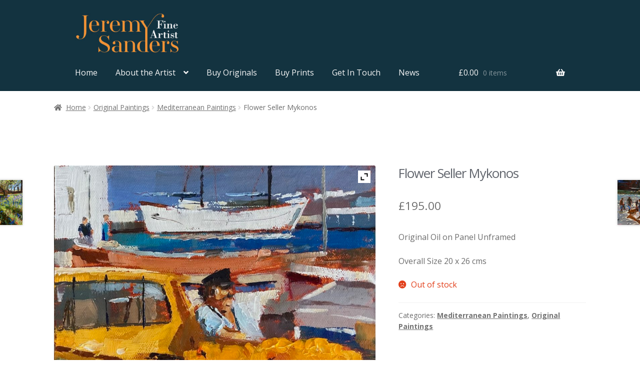

--- FILE ---
content_type: text/html; charset=UTF-8
request_url: https://www.jeremysanders.co.uk/buy-prints/flower-seller-mykonos/
body_size: 22381
content:
<!DOCTYPE html>
<html lang="en-GB">
<head>
<meta charset="UTF-8">
<meta name="viewport" content="width=device-width, initial-scale=1">
<link rel="profile" href="http://gmpg.org/xfn/11">
<link rel="pingback" href="https://www.jeremysanders.co.uk/xmlrpc.php">

<title>Flower Seller  Mykonos &#8211; Jeremy Sanders Fine Artist</title>
<meta name='robots' content='max-image-preview:large' />
	<style>img:is([sizes="auto" i], [sizes^="auto," i]) { contain-intrinsic-size: 3000px 1500px }</style>
	<link rel='dns-prefetch' href='//fonts.googleapis.com' />
<link rel="alternate" type="application/rss+xml" title="Jeremy Sanders Fine Artist &raquo; Feed" href="https://www.jeremysanders.co.uk/feed/" />
<link rel="alternate" type="application/rss+xml" title="Jeremy Sanders Fine Artist &raquo; Comments Feed" href="https://www.jeremysanders.co.uk/comments/feed/" />
<script>
window._wpemojiSettings = {"baseUrl":"https:\/\/s.w.org\/images\/core\/emoji\/16.0.1\/72x72\/","ext":".png","svgUrl":"https:\/\/s.w.org\/images\/core\/emoji\/16.0.1\/svg\/","svgExt":".svg","source":{"concatemoji":"https:\/\/www.jeremysanders.co.uk\/wp-includes\/js\/wp-emoji-release.min.js?ver=6.8.3"}};
/*! This file is auto-generated */
!function(s,n){var o,i,e;function c(e){try{var t={supportTests:e,timestamp:(new Date).valueOf()};sessionStorage.setItem(o,JSON.stringify(t))}catch(e){}}function p(e,t,n){e.clearRect(0,0,e.canvas.width,e.canvas.height),e.fillText(t,0,0);var t=new Uint32Array(e.getImageData(0,0,e.canvas.width,e.canvas.height).data),a=(e.clearRect(0,0,e.canvas.width,e.canvas.height),e.fillText(n,0,0),new Uint32Array(e.getImageData(0,0,e.canvas.width,e.canvas.height).data));return t.every(function(e,t){return e===a[t]})}function u(e,t){e.clearRect(0,0,e.canvas.width,e.canvas.height),e.fillText(t,0,0);for(var n=e.getImageData(16,16,1,1),a=0;a<n.data.length;a++)if(0!==n.data[a])return!1;return!0}function f(e,t,n,a){switch(t){case"flag":return n(e,"\ud83c\udff3\ufe0f\u200d\u26a7\ufe0f","\ud83c\udff3\ufe0f\u200b\u26a7\ufe0f")?!1:!n(e,"\ud83c\udde8\ud83c\uddf6","\ud83c\udde8\u200b\ud83c\uddf6")&&!n(e,"\ud83c\udff4\udb40\udc67\udb40\udc62\udb40\udc65\udb40\udc6e\udb40\udc67\udb40\udc7f","\ud83c\udff4\u200b\udb40\udc67\u200b\udb40\udc62\u200b\udb40\udc65\u200b\udb40\udc6e\u200b\udb40\udc67\u200b\udb40\udc7f");case"emoji":return!a(e,"\ud83e\udedf")}return!1}function g(e,t,n,a){var r="undefined"!=typeof WorkerGlobalScope&&self instanceof WorkerGlobalScope?new OffscreenCanvas(300,150):s.createElement("canvas"),o=r.getContext("2d",{willReadFrequently:!0}),i=(o.textBaseline="top",o.font="600 32px Arial",{});return e.forEach(function(e){i[e]=t(o,e,n,a)}),i}function t(e){var t=s.createElement("script");t.src=e,t.defer=!0,s.head.appendChild(t)}"undefined"!=typeof Promise&&(o="wpEmojiSettingsSupports",i=["flag","emoji"],n.supports={everything:!0,everythingExceptFlag:!0},e=new Promise(function(e){s.addEventListener("DOMContentLoaded",e,{once:!0})}),new Promise(function(t){var n=function(){try{var e=JSON.parse(sessionStorage.getItem(o));if("object"==typeof e&&"number"==typeof e.timestamp&&(new Date).valueOf()<e.timestamp+604800&&"object"==typeof e.supportTests)return e.supportTests}catch(e){}return null}();if(!n){if("undefined"!=typeof Worker&&"undefined"!=typeof OffscreenCanvas&&"undefined"!=typeof URL&&URL.createObjectURL&&"undefined"!=typeof Blob)try{var e="postMessage("+g.toString()+"("+[JSON.stringify(i),f.toString(),p.toString(),u.toString()].join(",")+"));",a=new Blob([e],{type:"text/javascript"}),r=new Worker(URL.createObjectURL(a),{name:"wpTestEmojiSupports"});return void(r.onmessage=function(e){c(n=e.data),r.terminate(),t(n)})}catch(e){}c(n=g(i,f,p,u))}t(n)}).then(function(e){for(var t in e)n.supports[t]=e[t],n.supports.everything=n.supports.everything&&n.supports[t],"flag"!==t&&(n.supports.everythingExceptFlag=n.supports.everythingExceptFlag&&n.supports[t]);n.supports.everythingExceptFlag=n.supports.everythingExceptFlag&&!n.supports.flag,n.DOMReady=!1,n.readyCallback=function(){n.DOMReady=!0}}).then(function(){return e}).then(function(){var e;n.supports.everything||(n.readyCallback(),(e=n.source||{}).concatemoji?t(e.concatemoji):e.wpemoji&&e.twemoji&&(t(e.twemoji),t(e.wpemoji)))}))}((window,document),window._wpemojiSettings);
</script>
<style id='wp-emoji-styles-inline-css'>

	img.wp-smiley, img.emoji {
		display: inline !important;
		border: none !important;
		box-shadow: none !important;
		height: 1em !important;
		width: 1em !important;
		margin: 0 0.07em !important;
		vertical-align: -0.1em !important;
		background: none !important;
		padding: 0 !important;
	}
</style>
<link rel='stylesheet' id='wp-block-library-css' href='https://www.jeremysanders.co.uk/wp-includes/css/dist/block-library/style.min.css?ver=6.8.3' media='all' />
<style id='wp-block-library-theme-inline-css'>
.wp-block-audio :where(figcaption){color:#555;font-size:13px;text-align:center}.is-dark-theme .wp-block-audio :where(figcaption){color:#ffffffa6}.wp-block-audio{margin:0 0 1em}.wp-block-code{border:1px solid #ccc;border-radius:4px;font-family:Menlo,Consolas,monaco,monospace;padding:.8em 1em}.wp-block-embed :where(figcaption){color:#555;font-size:13px;text-align:center}.is-dark-theme .wp-block-embed :where(figcaption){color:#ffffffa6}.wp-block-embed{margin:0 0 1em}.blocks-gallery-caption{color:#555;font-size:13px;text-align:center}.is-dark-theme .blocks-gallery-caption{color:#ffffffa6}:root :where(.wp-block-image figcaption){color:#555;font-size:13px;text-align:center}.is-dark-theme :root :where(.wp-block-image figcaption){color:#ffffffa6}.wp-block-image{margin:0 0 1em}.wp-block-pullquote{border-bottom:4px solid;border-top:4px solid;color:currentColor;margin-bottom:1.75em}.wp-block-pullquote cite,.wp-block-pullquote footer,.wp-block-pullquote__citation{color:currentColor;font-size:.8125em;font-style:normal;text-transform:uppercase}.wp-block-quote{border-left:.25em solid;margin:0 0 1.75em;padding-left:1em}.wp-block-quote cite,.wp-block-quote footer{color:currentColor;font-size:.8125em;font-style:normal;position:relative}.wp-block-quote:where(.has-text-align-right){border-left:none;border-right:.25em solid;padding-left:0;padding-right:1em}.wp-block-quote:where(.has-text-align-center){border:none;padding-left:0}.wp-block-quote.is-large,.wp-block-quote.is-style-large,.wp-block-quote:where(.is-style-plain){border:none}.wp-block-search .wp-block-search__label{font-weight:700}.wp-block-search__button{border:1px solid #ccc;padding:.375em .625em}:where(.wp-block-group.has-background){padding:1.25em 2.375em}.wp-block-separator.has-css-opacity{opacity:.4}.wp-block-separator{border:none;border-bottom:2px solid;margin-left:auto;margin-right:auto}.wp-block-separator.has-alpha-channel-opacity{opacity:1}.wp-block-separator:not(.is-style-wide):not(.is-style-dots){width:100px}.wp-block-separator.has-background:not(.is-style-dots){border-bottom:none;height:1px}.wp-block-separator.has-background:not(.is-style-wide):not(.is-style-dots){height:2px}.wp-block-table{margin:0 0 1em}.wp-block-table td,.wp-block-table th{word-break:normal}.wp-block-table :where(figcaption){color:#555;font-size:13px;text-align:center}.is-dark-theme .wp-block-table :where(figcaption){color:#ffffffa6}.wp-block-video :where(figcaption){color:#555;font-size:13px;text-align:center}.is-dark-theme .wp-block-video :where(figcaption){color:#ffffffa6}.wp-block-video{margin:0 0 1em}:root :where(.wp-block-template-part.has-background){margin-bottom:0;margin-top:0;padding:1.25em 2.375em}
</style>
<style id='classic-theme-styles-inline-css'>
/*! This file is auto-generated */
.wp-block-button__link{color:#fff;background-color:#32373c;border-radius:9999px;box-shadow:none;text-decoration:none;padding:calc(.667em + 2px) calc(1.333em + 2px);font-size:1.125em}.wp-block-file__button{background:#32373c;color:#fff;text-decoration:none}
</style>
<link rel='stylesheet' id='storefront-gutenberg-blocks-css' href='https://www.jeremysanders.co.uk/wp-content/themes/storefront/assets/css/base/gutenberg-blocks.css?ver=4.6.1' media='all' />
<style id='storefront-gutenberg-blocks-inline-css'>

				.wp-block-button__link:not(.has-text-color) {
					color: #f7f7f7;
				}

				.wp-block-button__link:not(.has-text-color):hover,
				.wp-block-button__link:not(.has-text-color):focus,
				.wp-block-button__link:not(.has-text-color):active {
					color: #f7f7f7;
				}

				.wp-block-button__link:not(.has-background) {
					background-color: #133240;
				}

				.wp-block-button__link:not(.has-background):hover,
				.wp-block-button__link:not(.has-background):focus,
				.wp-block-button__link:not(.has-background):active {
					border-color: #001927;
					background-color: #001927;
				}

				.wc-block-grid__products .wc-block-grid__product .wp-block-button__link {
					background-color: #133240;
					border-color: #133240;
					color: #f7f7f7;
				}

				.wp-block-quote footer,
				.wp-block-quote cite,
				.wp-block-quote__citation {
					color: #6d6d6d;
				}

				.wp-block-pullquote cite,
				.wp-block-pullquote footer,
				.wp-block-pullquote__citation {
					color: #6d6d6d;
				}

				.wp-block-image figcaption {
					color: #6d6d6d;
				}

				.wp-block-separator.is-style-dots::before {
					color: #333333;
				}

				.wp-block-file a.wp-block-file__button {
					color: #f7f7f7;
					background-color: #133240;
					border-color: #133240;
				}

				.wp-block-file a.wp-block-file__button:hover,
				.wp-block-file a.wp-block-file__button:focus,
				.wp-block-file a.wp-block-file__button:active {
					color: #f7f7f7;
					background-color: #001927;
				}

				.wp-block-code,
				.wp-block-preformatted pre {
					color: #6d6d6d;
				}

				.wp-block-table:not( .has-background ):not( .is-style-stripes ) tbody tr:nth-child(2n) td {
					background-color: #fdfdfd;
				}

				.wp-block-cover .wp-block-cover__inner-container h1:not(.has-text-color),
				.wp-block-cover .wp-block-cover__inner-container h2:not(.has-text-color),
				.wp-block-cover .wp-block-cover__inner-container h3:not(.has-text-color),
				.wp-block-cover .wp-block-cover__inner-container h4:not(.has-text-color),
				.wp-block-cover .wp-block-cover__inner-container h5:not(.has-text-color),
				.wp-block-cover .wp-block-cover__inner-container h6:not(.has-text-color) {
					color: #000000;
				}

				.wc-block-components-price-slider__range-input-progress,
				.rtl .wc-block-components-price-slider__range-input-progress {
					--range-color: #7f54b3;
				}

				/* Target only IE11 */
				@media all and (-ms-high-contrast: none), (-ms-high-contrast: active) {
					.wc-block-components-price-slider__range-input-progress {
						background: #7f54b3;
					}
				}

				.wc-block-components-button:not(.is-link) {
					background-color: #333333;
					color: #ffffff;
				}

				.wc-block-components-button:not(.is-link):hover,
				.wc-block-components-button:not(.is-link):focus,
				.wc-block-components-button:not(.is-link):active {
					background-color: #1a1a1a;
					color: #ffffff;
				}

				.wc-block-components-button:not(.is-link):disabled {
					background-color: #333333;
					color: #ffffff;
				}

				.wc-block-cart__submit-container {
					background-color: #ffffff;
				}

				.wc-block-cart__submit-container::before {
					color: rgba(220,220,220,0.5);
				}

				.wc-block-components-order-summary-item__quantity {
					background-color: #ffffff;
					border-color: #6d6d6d;
					box-shadow: 0 0 0 2px #ffffff;
					color: #6d6d6d;
				}
			
</style>
<style id='global-styles-inline-css'>
:root{--wp--preset--aspect-ratio--square: 1;--wp--preset--aspect-ratio--4-3: 4/3;--wp--preset--aspect-ratio--3-4: 3/4;--wp--preset--aspect-ratio--3-2: 3/2;--wp--preset--aspect-ratio--2-3: 2/3;--wp--preset--aspect-ratio--16-9: 16/9;--wp--preset--aspect-ratio--9-16: 9/16;--wp--preset--color--black: #000000;--wp--preset--color--cyan-bluish-gray: #abb8c3;--wp--preset--color--white: #ffffff;--wp--preset--color--pale-pink: #f78da7;--wp--preset--color--vivid-red: #cf2e2e;--wp--preset--color--luminous-vivid-orange: #ff6900;--wp--preset--color--luminous-vivid-amber: #fcb900;--wp--preset--color--light-green-cyan: #7bdcb5;--wp--preset--color--vivid-green-cyan: #00d084;--wp--preset--color--pale-cyan-blue: #8ed1fc;--wp--preset--color--vivid-cyan-blue: #0693e3;--wp--preset--color--vivid-purple: #9b51e0;--wp--preset--gradient--vivid-cyan-blue-to-vivid-purple: linear-gradient(135deg,rgba(6,147,227,1) 0%,rgb(155,81,224) 100%);--wp--preset--gradient--light-green-cyan-to-vivid-green-cyan: linear-gradient(135deg,rgb(122,220,180) 0%,rgb(0,208,130) 100%);--wp--preset--gradient--luminous-vivid-amber-to-luminous-vivid-orange: linear-gradient(135deg,rgba(252,185,0,1) 0%,rgba(255,105,0,1) 100%);--wp--preset--gradient--luminous-vivid-orange-to-vivid-red: linear-gradient(135deg,rgba(255,105,0,1) 0%,rgb(207,46,46) 100%);--wp--preset--gradient--very-light-gray-to-cyan-bluish-gray: linear-gradient(135deg,rgb(238,238,238) 0%,rgb(169,184,195) 100%);--wp--preset--gradient--cool-to-warm-spectrum: linear-gradient(135deg,rgb(74,234,220) 0%,rgb(151,120,209) 20%,rgb(207,42,186) 40%,rgb(238,44,130) 60%,rgb(251,105,98) 80%,rgb(254,248,76) 100%);--wp--preset--gradient--blush-light-purple: linear-gradient(135deg,rgb(255,206,236) 0%,rgb(152,150,240) 100%);--wp--preset--gradient--blush-bordeaux: linear-gradient(135deg,rgb(254,205,165) 0%,rgb(254,45,45) 50%,rgb(107,0,62) 100%);--wp--preset--gradient--luminous-dusk: linear-gradient(135deg,rgb(255,203,112) 0%,rgb(199,81,192) 50%,rgb(65,88,208) 100%);--wp--preset--gradient--pale-ocean: linear-gradient(135deg,rgb(255,245,203) 0%,rgb(182,227,212) 50%,rgb(51,167,181) 100%);--wp--preset--gradient--electric-grass: linear-gradient(135deg,rgb(202,248,128) 0%,rgb(113,206,126) 100%);--wp--preset--gradient--midnight: linear-gradient(135deg,rgb(2,3,129) 0%,rgb(40,116,252) 100%);--wp--preset--font-size--small: 14px;--wp--preset--font-size--medium: 23px;--wp--preset--font-size--large: 26px;--wp--preset--font-size--x-large: 42px;--wp--preset--font-size--normal: 16px;--wp--preset--font-size--huge: 37px;--wp--preset--spacing--20: 0.44rem;--wp--preset--spacing--30: 0.67rem;--wp--preset--spacing--40: 1rem;--wp--preset--spacing--50: 1.5rem;--wp--preset--spacing--60: 2.25rem;--wp--preset--spacing--70: 3.38rem;--wp--preset--spacing--80: 5.06rem;--wp--preset--shadow--natural: 6px 6px 9px rgba(0, 0, 0, 0.2);--wp--preset--shadow--deep: 12px 12px 50px rgba(0, 0, 0, 0.4);--wp--preset--shadow--sharp: 6px 6px 0px rgba(0, 0, 0, 0.2);--wp--preset--shadow--outlined: 6px 6px 0px -3px rgba(255, 255, 255, 1), 6px 6px rgba(0, 0, 0, 1);--wp--preset--shadow--crisp: 6px 6px 0px rgba(0, 0, 0, 1);}:root :where(.is-layout-flow) > :first-child{margin-block-start: 0;}:root :where(.is-layout-flow) > :last-child{margin-block-end: 0;}:root :where(.is-layout-flow) > *{margin-block-start: 24px;margin-block-end: 0;}:root :where(.is-layout-constrained) > :first-child{margin-block-start: 0;}:root :where(.is-layout-constrained) > :last-child{margin-block-end: 0;}:root :where(.is-layout-constrained) > *{margin-block-start: 24px;margin-block-end: 0;}:root :where(.is-layout-flex){gap: 24px;}:root :where(.is-layout-grid){gap: 24px;}body .is-layout-flex{display: flex;}.is-layout-flex{flex-wrap: wrap;align-items: center;}.is-layout-flex > :is(*, div){margin: 0;}body .is-layout-grid{display: grid;}.is-layout-grid > :is(*, div){margin: 0;}.has-black-color{color: var(--wp--preset--color--black) !important;}.has-cyan-bluish-gray-color{color: var(--wp--preset--color--cyan-bluish-gray) !important;}.has-white-color{color: var(--wp--preset--color--white) !important;}.has-pale-pink-color{color: var(--wp--preset--color--pale-pink) !important;}.has-vivid-red-color{color: var(--wp--preset--color--vivid-red) !important;}.has-luminous-vivid-orange-color{color: var(--wp--preset--color--luminous-vivid-orange) !important;}.has-luminous-vivid-amber-color{color: var(--wp--preset--color--luminous-vivid-amber) !important;}.has-light-green-cyan-color{color: var(--wp--preset--color--light-green-cyan) !important;}.has-vivid-green-cyan-color{color: var(--wp--preset--color--vivid-green-cyan) !important;}.has-pale-cyan-blue-color{color: var(--wp--preset--color--pale-cyan-blue) !important;}.has-vivid-cyan-blue-color{color: var(--wp--preset--color--vivid-cyan-blue) !important;}.has-vivid-purple-color{color: var(--wp--preset--color--vivid-purple) !important;}.has-black-background-color{background-color: var(--wp--preset--color--black) !important;}.has-cyan-bluish-gray-background-color{background-color: var(--wp--preset--color--cyan-bluish-gray) !important;}.has-white-background-color{background-color: var(--wp--preset--color--white) !important;}.has-pale-pink-background-color{background-color: var(--wp--preset--color--pale-pink) !important;}.has-vivid-red-background-color{background-color: var(--wp--preset--color--vivid-red) !important;}.has-luminous-vivid-orange-background-color{background-color: var(--wp--preset--color--luminous-vivid-orange) !important;}.has-luminous-vivid-amber-background-color{background-color: var(--wp--preset--color--luminous-vivid-amber) !important;}.has-light-green-cyan-background-color{background-color: var(--wp--preset--color--light-green-cyan) !important;}.has-vivid-green-cyan-background-color{background-color: var(--wp--preset--color--vivid-green-cyan) !important;}.has-pale-cyan-blue-background-color{background-color: var(--wp--preset--color--pale-cyan-blue) !important;}.has-vivid-cyan-blue-background-color{background-color: var(--wp--preset--color--vivid-cyan-blue) !important;}.has-vivid-purple-background-color{background-color: var(--wp--preset--color--vivid-purple) !important;}.has-black-border-color{border-color: var(--wp--preset--color--black) !important;}.has-cyan-bluish-gray-border-color{border-color: var(--wp--preset--color--cyan-bluish-gray) !important;}.has-white-border-color{border-color: var(--wp--preset--color--white) !important;}.has-pale-pink-border-color{border-color: var(--wp--preset--color--pale-pink) !important;}.has-vivid-red-border-color{border-color: var(--wp--preset--color--vivid-red) !important;}.has-luminous-vivid-orange-border-color{border-color: var(--wp--preset--color--luminous-vivid-orange) !important;}.has-luminous-vivid-amber-border-color{border-color: var(--wp--preset--color--luminous-vivid-amber) !important;}.has-light-green-cyan-border-color{border-color: var(--wp--preset--color--light-green-cyan) !important;}.has-vivid-green-cyan-border-color{border-color: var(--wp--preset--color--vivid-green-cyan) !important;}.has-pale-cyan-blue-border-color{border-color: var(--wp--preset--color--pale-cyan-blue) !important;}.has-vivid-cyan-blue-border-color{border-color: var(--wp--preset--color--vivid-cyan-blue) !important;}.has-vivid-purple-border-color{border-color: var(--wp--preset--color--vivid-purple) !important;}.has-vivid-cyan-blue-to-vivid-purple-gradient-background{background: var(--wp--preset--gradient--vivid-cyan-blue-to-vivid-purple) !important;}.has-light-green-cyan-to-vivid-green-cyan-gradient-background{background: var(--wp--preset--gradient--light-green-cyan-to-vivid-green-cyan) !important;}.has-luminous-vivid-amber-to-luminous-vivid-orange-gradient-background{background: var(--wp--preset--gradient--luminous-vivid-amber-to-luminous-vivid-orange) !important;}.has-luminous-vivid-orange-to-vivid-red-gradient-background{background: var(--wp--preset--gradient--luminous-vivid-orange-to-vivid-red) !important;}.has-very-light-gray-to-cyan-bluish-gray-gradient-background{background: var(--wp--preset--gradient--very-light-gray-to-cyan-bluish-gray) !important;}.has-cool-to-warm-spectrum-gradient-background{background: var(--wp--preset--gradient--cool-to-warm-spectrum) !important;}.has-blush-light-purple-gradient-background{background: var(--wp--preset--gradient--blush-light-purple) !important;}.has-blush-bordeaux-gradient-background{background: var(--wp--preset--gradient--blush-bordeaux) !important;}.has-luminous-dusk-gradient-background{background: var(--wp--preset--gradient--luminous-dusk) !important;}.has-pale-ocean-gradient-background{background: var(--wp--preset--gradient--pale-ocean) !important;}.has-electric-grass-gradient-background{background: var(--wp--preset--gradient--electric-grass) !important;}.has-midnight-gradient-background{background: var(--wp--preset--gradient--midnight) !important;}.has-small-font-size{font-size: var(--wp--preset--font-size--small) !important;}.has-medium-font-size{font-size: var(--wp--preset--font-size--medium) !important;}.has-large-font-size{font-size: var(--wp--preset--font-size--large) !important;}.has-x-large-font-size{font-size: var(--wp--preset--font-size--x-large) !important;}
:root :where(.wp-block-pullquote){font-size: 1.5em;line-height: 1.6;}
</style>
<link rel='stylesheet' id='contact-form-7-css' href='https://www.jeremysanders.co.uk/wp-content/plugins/contact-form-7/includes/css/styles.css?ver=6.1.3' media='all' />
<link rel='stylesheet' id='widgets-on-pages-css' href='https://www.jeremysanders.co.uk/wp-content/plugins/widgets-on-pages/public/css/widgets-on-pages-public.css?ver=1.4.0' media='all' />
<link rel='stylesheet' id='photoswipe-css' href='https://www.jeremysanders.co.uk/wp-content/plugins/woocommerce/assets/css/photoswipe/photoswipe.min.css?ver=10.3.7' media='all' />
<link rel='stylesheet' id='photoswipe-default-skin-css' href='https://www.jeremysanders.co.uk/wp-content/plugins/woocommerce/assets/css/photoswipe/default-skin/default-skin.min.css?ver=10.3.7' media='all' />
<style id='woocommerce-inline-inline-css'>
.woocommerce form .form-row .required { visibility: visible; }
</style>
<link rel='stylesheet' id='gateway-css' href='https://www.jeremysanders.co.uk/wp-content/plugins/woocommerce-paypal-payments/modules/ppcp-button/assets/css/gateway.css?ver=3.3.0' media='all' />
<link rel='stylesheet' id='brands-styles-css' href='https://www.jeremysanders.co.uk/wp-content/plugins/woocommerce/assets/css/brands.css?ver=10.3.7' media='all' />
<link rel='stylesheet' id='WCPAY_EXPRESS_CHECKOUT_ECE-css' href='https://www.jeremysanders.co.uk/wp-content/plugins/woocommerce-payments/dist/express-checkout.css?ver=10.2.0' media='all' />
<link rel='stylesheet' id='storefront-style-css' href='https://www.jeremysanders.co.uk/wp-content/themes/storefront/style.css?ver=4.6.1' media='all' />
<style id='storefront-style-inline-css'>

			.main-navigation ul li a,
			.site-title a,
			ul.menu li a,
			.site-branding h1 a,
			button.menu-toggle,
			button.menu-toggle:hover,
			.handheld-navigation .dropdown-toggle {
				color: #f7f7f7;
			}

			button.menu-toggle,
			button.menu-toggle:hover {
				border-color: #f7f7f7;
			}

			.main-navigation ul li a:hover,
			.main-navigation ul li:hover > a,
			.site-title a:hover,
			.site-header ul.menu li.current-menu-item > a {
				color: #ffffff;
			}

			table:not( .has-background ) th {
				background-color: #f8f8f8;
			}

			table:not( .has-background ) tbody td {
				background-color: #fdfdfd;
			}

			table:not( .has-background ) tbody tr:nth-child(2n) td,
			fieldset,
			fieldset legend {
				background-color: #fbfbfb;
			}

			.site-header,
			.secondary-navigation ul ul,
			.main-navigation ul.menu > li.menu-item-has-children:after,
			.secondary-navigation ul.menu ul,
			.storefront-handheld-footer-bar,
			.storefront-handheld-footer-bar ul li > a,
			.storefront-handheld-footer-bar ul li.search .site-search,
			button.menu-toggle,
			button.menu-toggle:hover {
				background-color: #133240;
			}

			p.site-description,
			.site-header,
			.storefront-handheld-footer-bar {
				color: #f7f7f7;
			}

			button.menu-toggle:after,
			button.menu-toggle:before,
			button.menu-toggle span:before {
				background-color: #f7f7f7;
			}

			h1, h2, h3, h4, h5, h6, .wc-block-grid__product-title {
				color: #333333;
			}

			.widget h1 {
				border-bottom-color: #333333;
			}

			body,
			.secondary-navigation a {
				color: #6d6d6d;
			}

			.widget-area .widget a,
			.hentry .entry-header .posted-on a,
			.hentry .entry-header .post-author a,
			.hentry .entry-header .post-comments a,
			.hentry .entry-header .byline a {
				color: #727272;
			}

			a {
				color: #7f54b3;
			}

			a:focus,
			button:focus,
			.button.alt:focus,
			input:focus,
			textarea:focus,
			input[type="button"]:focus,
			input[type="reset"]:focus,
			input[type="submit"]:focus,
			input[type="email"]:focus,
			input[type="tel"]:focus,
			input[type="url"]:focus,
			input[type="password"]:focus,
			input[type="search"]:focus {
				outline-color: #7f54b3;
			}

			button, input[type="button"], input[type="reset"], input[type="submit"], .button, .widget a.button {
				background-color: #133240;
				border-color: #133240;
				color: #f7f7f7;
			}

			button:hover, input[type="button"]:hover, input[type="reset"]:hover, input[type="submit"]:hover, .button:hover, .widget a.button:hover {
				background-color: #001927;
				border-color: #001927;
				color: #f7f7f7;
			}

			button.alt, input[type="button"].alt, input[type="reset"].alt, input[type="submit"].alt, .button.alt, .widget-area .widget a.button.alt {
				background-color: #333333;
				border-color: #333333;
				color: #ffffff;
			}

			button.alt:hover, input[type="button"].alt:hover, input[type="reset"].alt:hover, input[type="submit"].alt:hover, .button.alt:hover, .widget-area .widget a.button.alt:hover {
				background-color: #1a1a1a;
				border-color: #1a1a1a;
				color: #ffffff;
			}

			.pagination .page-numbers li .page-numbers.current {
				background-color: #e6e6e6;
				color: #636363;
			}

			#comments .comment-list .comment-content .comment-text {
				background-color: #f8f8f8;
			}

			.site-footer {
				background-color: #f0f0f0;
				color: #6d6d6d;
			}

			.site-footer a:not(.button):not(.components-button) {
				color: #333333;
			}

			.site-footer .storefront-handheld-footer-bar a:not(.button):not(.components-button) {
				color: #f7f7f7;
			}

			.site-footer h1, .site-footer h2, .site-footer h3, .site-footer h4, .site-footer h5, .site-footer h6, .site-footer .widget .widget-title, .site-footer .widget .widgettitle {
				color: #333333;
			}

			.page-template-template-homepage.has-post-thumbnail .type-page.has-post-thumbnail .entry-title {
				color: #000000;
			}

			.page-template-template-homepage.has-post-thumbnail .type-page.has-post-thumbnail .entry-content {
				color: #000000;
			}

			@media screen and ( min-width: 768px ) {
				.secondary-navigation ul.menu a:hover {
					color: #ffffff;
				}

				.secondary-navigation ul.menu a {
					color: #f7f7f7;
				}

				.main-navigation ul.menu ul.sub-menu,
				.main-navigation ul.nav-menu ul.children {
					background-color: #042331;
				}

				.site-header {
					border-bottom-color: #042331;
				}
			}
</style>
<link rel='stylesheet' id='storefront-icons-css' href='https://www.jeremysanders.co.uk/wp-content/themes/storefront/assets/css/base/icons.css?ver=4.6.1' media='all' />
<link rel='stylesheet' id='storefront-fonts-css' href='https://fonts.googleapis.com/css?family=Source+Sans+Pro%3A400%2C300%2C300italic%2C400italic%2C600%2C700%2C900&#038;subset=latin%2Clatin-ext&#038;ver=4.6.1' media='all' />
<link rel='stylesheet' id='ywzm-prettyPhoto-css' href='//www.jeremysanders.co.uk/wp-content/plugins/woocommerce/assets/css/prettyPhoto.css?ver=2.1.1' media='all' />
<style id='ywzm-prettyPhoto-inline-css'>

                    div.pp_woocommerce a.pp_contract, div.pp_woocommerce a.pp_expand{
                        content: unset !important;
                        background-color: white;
                        width: 25px;
                        height: 25px;
                        margin-top: 5px;
						margin-left: 5px;
                    }

                    div.pp_woocommerce a.pp_contract, div.pp_woocommerce a.pp_expand:hover{
                        background-color: white;
                    }
                     div.pp_woocommerce a.pp_contract, div.pp_woocommerce a.pp_contract:hover{
                        background-color: white;
                    }

                    a.pp_expand:before, a.pp_contract:before{
                    content: unset !important;
                    }

                     a.pp_expand .expand-button-hidden svg, a.pp_contract .expand-button-hidden svg{
                       width: 25px;
                       height: 25px;
                       padding: 5px;
					}

					.expand-button-hidden path{
                       fill: black;
					}

                    
</style>
<link rel='stylesheet' id='ywzm-magnifier-css' href='https://www.jeremysanders.co.uk/wp-content/plugins/yith-woocommerce-zoom-magnifier/assets/css/yith_magnifier.css?ver=2.1.1' media='all' />
<link rel='stylesheet' id='ywzm_frontend-css' href='https://www.jeremysanders.co.uk/wp-content/plugins/yith-woocommerce-zoom-magnifier/assets/css/frontend.css?ver=2.1.1' media='all' />
<style id='ywzm_frontend-inline-css'>

                    #slider-prev, #slider-next {
                        background-color: white;
                        border: 2px solid black;
                        width:25px !important;
                        height:25px !important;
                    }

                    .yith_slider_arrow span{
                        width:25px !important;
                        height:25px !important;
                    }
                    
                    #slider-prev:hover, #slider-next:hover {
                        background-color: white;
                        border: 2px solid black;
                    }
                    
                   .thumbnails.slider path:hover {
                        fill:black;
                    }
                    
                    .thumbnails.slider path {
                        fill:black;
                        width:25px !important;
                        height:25px !important;
                    }

                    .thumbnails.slider svg {
                       width: 22px;
                       height: 22px;
                    }

                    
                    a.yith_expand {
                     position: absolute;
                     z-index: 1000;
                     background-color: white;
                     width: 25px;
                     height: 25px;
                     top: 10px;
                     bottom: initial;
                     left: initial;
                     right: 10px;
                     border-radius: 0%;
                    }

                    .expand-button-hidden svg{
                       width: 25px;
                       height: 25px;
					}

					.expand-button-hidden path{
                       fill: black;
					}
                    
</style>
<link rel='stylesheet' id='storefront-woocommerce-style-css' href='https://www.jeremysanders.co.uk/wp-content/themes/storefront/assets/css/woocommerce/woocommerce.css?ver=4.6.1' media='all' />
<style id='storefront-woocommerce-style-inline-css'>
@font-face {
				font-family: star;
				src: url(https://www.jeremysanders.co.uk/wp-content/plugins/woocommerce/assets/fonts/star.eot);
				src:
					url(https://www.jeremysanders.co.uk/wp-content/plugins/woocommerce/assets/fonts/star.eot?#iefix) format("embedded-opentype"),
					url(https://www.jeremysanders.co.uk/wp-content/plugins/woocommerce/assets/fonts/star.woff) format("woff"),
					url(https://www.jeremysanders.co.uk/wp-content/plugins/woocommerce/assets/fonts/star.ttf) format("truetype"),
					url(https://www.jeremysanders.co.uk/wp-content/plugins/woocommerce/assets/fonts/star.svg#star) format("svg");
				font-weight: 400;
				font-style: normal;
			}
			@font-face {
				font-family: WooCommerce;
				src: url(https://www.jeremysanders.co.uk/wp-content/plugins/woocommerce/assets/fonts/WooCommerce.eot);
				src:
					url(https://www.jeremysanders.co.uk/wp-content/plugins/woocommerce/assets/fonts/WooCommerce.eot?#iefix) format("embedded-opentype"),
					url(https://www.jeremysanders.co.uk/wp-content/plugins/woocommerce/assets/fonts/WooCommerce.woff) format("woff"),
					url(https://www.jeremysanders.co.uk/wp-content/plugins/woocommerce/assets/fonts/WooCommerce.ttf) format("truetype"),
					url(https://www.jeremysanders.co.uk/wp-content/plugins/woocommerce/assets/fonts/WooCommerce.svg#WooCommerce) format("svg");
				font-weight: 400;
				font-style: normal;
			}

			a.cart-contents,
			.site-header-cart .widget_shopping_cart a {
				color: #f7f7f7;
			}

			a.cart-contents:hover,
			.site-header-cart .widget_shopping_cart a:hover,
			.site-header-cart:hover > li > a {
				color: #ffffff;
			}

			table.cart td.product-remove,
			table.cart td.actions {
				border-top-color: #ffffff;
			}

			.storefront-handheld-footer-bar ul li.cart .count {
				background-color: #f7f7f7;
				color: #133240;
				border-color: #133240;
			}

			.woocommerce-tabs ul.tabs li.active a,
			ul.products li.product .price,
			.onsale,
			.wc-block-grid__product-onsale,
			.widget_search form:before,
			.widget_product_search form:before {
				color: #6d6d6d;
			}

			.woocommerce-breadcrumb a,
			a.woocommerce-review-link,
			.product_meta a {
				color: #727272;
			}

			.wc-block-grid__product-onsale,
			.onsale {
				border-color: #6d6d6d;
			}

			.star-rating span:before,
			.quantity .plus, .quantity .minus,
			p.stars a:hover:after,
			p.stars a:after,
			.star-rating span:before,
			#payment .payment_methods li input[type=radio]:first-child:checked+label:before {
				color: #7f54b3;
			}

			.widget_price_filter .ui-slider .ui-slider-range,
			.widget_price_filter .ui-slider .ui-slider-handle {
				background-color: #7f54b3;
			}

			.order_details {
				background-color: #f8f8f8;
			}

			.order_details > li {
				border-bottom: 1px dotted #e3e3e3;
			}

			.order_details:before,
			.order_details:after {
				background: -webkit-linear-gradient(transparent 0,transparent 0),-webkit-linear-gradient(135deg,#f8f8f8 33.33%,transparent 33.33%),-webkit-linear-gradient(45deg,#f8f8f8 33.33%,transparent 33.33%)
			}

			#order_review {
				background-color: #ffffff;
			}

			#payment .payment_methods > li .payment_box,
			#payment .place-order {
				background-color: #fafafa;
			}

			#payment .payment_methods > li:not(.woocommerce-notice) {
				background-color: #f5f5f5;
			}

			#payment .payment_methods > li:not(.woocommerce-notice):hover {
				background-color: #f0f0f0;
			}

			.woocommerce-pagination .page-numbers li .page-numbers.current {
				background-color: #e6e6e6;
				color: #636363;
			}

			.wc-block-grid__product-onsale,
			.onsale,
			.woocommerce-pagination .page-numbers li .page-numbers:not(.current) {
				color: #6d6d6d;
			}

			p.stars a:before,
			p.stars a:hover~a:before,
			p.stars.selected a.active~a:before {
				color: #6d6d6d;
			}

			p.stars.selected a.active:before,
			p.stars:hover a:before,
			p.stars.selected a:not(.active):before,
			p.stars.selected a.active:before {
				color: #7f54b3;
			}

			.single-product div.product .woocommerce-product-gallery .woocommerce-product-gallery__trigger {
				background-color: #133240;
				color: #f7f7f7;
			}

			.single-product div.product .woocommerce-product-gallery .woocommerce-product-gallery__trigger:hover {
				background-color: #001927;
				border-color: #001927;
				color: #f7f7f7;
			}

			.button.added_to_cart:focus,
			.button.wc-forward:focus {
				outline-color: #7f54b3;
			}

			.added_to_cart,
			.site-header-cart .widget_shopping_cart a.button,
			.wc-block-grid__products .wc-block-grid__product .wp-block-button__link {
				background-color: #133240;
				border-color: #133240;
				color: #f7f7f7;
			}

			.added_to_cart:hover,
			.site-header-cart .widget_shopping_cart a.button:hover,
			.wc-block-grid__products .wc-block-grid__product .wp-block-button__link:hover {
				background-color: #001927;
				border-color: #001927;
				color: #f7f7f7;
			}

			.added_to_cart.alt, .added_to_cart, .widget a.button.checkout {
				background-color: #333333;
				border-color: #333333;
				color: #ffffff;
			}

			.added_to_cart.alt:hover, .added_to_cart:hover, .widget a.button.checkout:hover {
				background-color: #1a1a1a;
				border-color: #1a1a1a;
				color: #ffffff;
			}

			.button.loading {
				color: #133240;
			}

			.button.loading:hover {
				background-color: #133240;
			}

			.button.loading:after {
				color: #f7f7f7;
			}

			@media screen and ( min-width: 768px ) {
				.site-header-cart .widget_shopping_cart,
				.site-header .product_list_widget li .quantity {
					color: #f7f7f7;
				}

				.site-header-cart .widget_shopping_cart .buttons,
				.site-header-cart .widget_shopping_cart .total {
					background-color: #092836;
				}

				.site-header-cart .widget_shopping_cart {
					background-color: #042331;
				}
			}
				.storefront-product-pagination a {
					color: #6d6d6d;
					background-color: #ffffff;
				}
				.storefront-sticky-add-to-cart {
					color: #6d6d6d;
					background-color: #ffffff;
				}

				.storefront-sticky-add-to-cart a:not(.button) {
					color: #f7f7f7;
				}
</style>
<link rel='stylesheet' id='storefront-child-style-css' href='https://www.jeremysanders.co.uk/wp-content/themes/jsg-storefront/style.css?ver=1.1' media='all' />
<link rel='stylesheet' id='storefront-woocommerce-brands-style-css' href='https://www.jeremysanders.co.uk/wp-content/themes/storefront/assets/css/woocommerce/extensions/brands.css?ver=4.6.1' media='all' />
<script src="https://www.jeremysanders.co.uk/wp-includes/js/jquery/jquery.min.js?ver=3.7.1" id="jquery-core-js"></script>
<script src="https://www.jeremysanders.co.uk/wp-includes/js/jquery/jquery-migrate.min.js?ver=3.4.1" id="jquery-migrate-js"></script>
<script src="https://www.jeremysanders.co.uk/wp-content/plugins/woocommerce/assets/js/jquery-blockui/jquery.blockUI.min.js?ver=2.7.0-wc.10.3.7" id="wc-jquery-blockui-js" defer data-wp-strategy="defer"></script>
<script id="wc-add-to-cart-js-extra">
var wc_add_to_cart_params = {"ajax_url":"\/wp-admin\/admin-ajax.php","wc_ajax_url":"\/?wc-ajax=%%endpoint%%","i18n_view_cart":"View basket","cart_url":"https:\/\/www.jeremysanders.co.uk\/basket\/","is_cart":"","cart_redirect_after_add":"yes"};
</script>
<script src="https://www.jeremysanders.co.uk/wp-content/plugins/woocommerce/assets/js/frontend/add-to-cart.min.js?ver=10.3.7" id="wc-add-to-cart-js" defer data-wp-strategy="defer"></script>
<script src="https://www.jeremysanders.co.uk/wp-content/plugins/woocommerce/assets/js/zoom/jquery.zoom.min.js?ver=1.7.21-wc.10.3.7" id="wc-zoom-js" defer data-wp-strategy="defer"></script>
<script src="https://www.jeremysanders.co.uk/wp-content/plugins/woocommerce/assets/js/flexslider/jquery.flexslider.min.js?ver=2.7.2-wc.10.3.7" id="wc-flexslider-js" defer data-wp-strategy="defer"></script>
<script src="https://www.jeremysanders.co.uk/wp-content/plugins/woocommerce/assets/js/photoswipe/photoswipe.min.js?ver=4.1.1-wc.10.3.7" id="wc-photoswipe-js" defer data-wp-strategy="defer"></script>
<script src="https://www.jeremysanders.co.uk/wp-content/plugins/woocommerce/assets/js/photoswipe/photoswipe-ui-default.min.js?ver=4.1.1-wc.10.3.7" id="wc-photoswipe-ui-default-js" defer data-wp-strategy="defer"></script>
<script id="wc-single-product-js-extra">
var wc_single_product_params = {"i18n_required_rating_text":"Please select a rating","i18n_rating_options":["1 of 5 stars","2 of 5 stars","3 of 5 stars","4 of 5 stars","5 of 5 stars"],"i18n_product_gallery_trigger_text":"View full-screen image gallery","review_rating_required":"yes","flexslider":{"rtl":false,"animation":"slide","smoothHeight":true,"directionNav":false,"controlNav":"thumbnails","slideshow":false,"animationSpeed":500,"animationLoop":false,"allowOneSlide":false},"zoom_enabled":"1","zoom_options":[],"photoswipe_enabled":"1","photoswipe_options":{"shareEl":false,"closeOnScroll":false,"history":false,"hideAnimationDuration":0,"showAnimationDuration":0},"flexslider_enabled":"1"};
</script>
<script src="https://www.jeremysanders.co.uk/wp-content/plugins/woocommerce/assets/js/frontend/single-product.min.js?ver=10.3.7" id="wc-single-product-js" defer data-wp-strategy="defer"></script>
<script src="https://www.jeremysanders.co.uk/wp-content/plugins/woocommerce/assets/js/js-cookie/js.cookie.min.js?ver=2.1.4-wc.10.3.7" id="wc-js-cookie-js" defer data-wp-strategy="defer"></script>
<script id="woocommerce-js-extra">
var woocommerce_params = {"ajax_url":"\/wp-admin\/admin-ajax.php","wc_ajax_url":"\/?wc-ajax=%%endpoint%%","i18n_password_show":"Show password","i18n_password_hide":"Hide password"};
</script>
<script src="https://www.jeremysanders.co.uk/wp-content/plugins/woocommerce/assets/js/frontend/woocommerce.min.js?ver=10.3.7" id="woocommerce-js" defer data-wp-strategy="defer"></script>
<script id="WCPAY_ASSETS-js-extra">
var wcpayAssets = {"url":"https:\/\/www.jeremysanders.co.uk\/wp-content\/plugins\/woocommerce-payments\/dist\/"};
</script>
<script id="wc-cart-fragments-js-extra">
var wc_cart_fragments_params = {"ajax_url":"\/wp-admin\/admin-ajax.php","wc_ajax_url":"\/?wc-ajax=%%endpoint%%","cart_hash_key":"wc_cart_hash_9d86c6cdacc4f1df419d7e3978ea4f3c","fragment_name":"wc_fragments_9d86c6cdacc4f1df419d7e3978ea4f3c","request_timeout":"5000"};
</script>
<script src="https://www.jeremysanders.co.uk/wp-content/plugins/woocommerce/assets/js/frontend/cart-fragments.min.js?ver=10.3.7" id="wc-cart-fragments-js" defer data-wp-strategy="defer"></script>
<link rel="https://api.w.org/" href="https://www.jeremysanders.co.uk/wp-json/" /><link rel="alternate" title="JSON" type="application/json" href="https://www.jeremysanders.co.uk/wp-json/wp/v2/product/3961" /><link rel="EditURI" type="application/rsd+xml" title="RSD" href="https://www.jeremysanders.co.uk/xmlrpc.php?rsd" />
<meta name="generator" content="WordPress 6.8.3" />
<meta name="generator" content="WooCommerce 10.3.7" />
<link rel="canonical" href="https://www.jeremysanders.co.uk/buy-prints/flower-seller-mykonos/" />
<link rel='shortlink' href='https://www.jeremysanders.co.uk/?p=3961' />
<link rel="alternate" title="oEmbed (JSON)" type="application/json+oembed" href="https://www.jeremysanders.co.uk/wp-json/oembed/1.0/embed?url=https%3A%2F%2Fwww.jeremysanders.co.uk%2Fbuy-prints%2Fflower-seller-mykonos%2F" />
<link rel="alternate" title="oEmbed (XML)" type="text/xml+oembed" href="https://www.jeremysanders.co.uk/wp-json/oembed/1.0/embed?url=https%3A%2F%2Fwww.jeremysanders.co.uk%2Fbuy-prints%2Fflower-seller-mykonos%2F&#038;format=xml" />
	<noscript><style>.woocommerce-product-gallery{ opacity: 1 !important; }</style></noscript>
				<!-- Easy Columns 2.1.1 by Pat Friedl http://www.patrickfriedl.com -->
			<link rel="stylesheet" href="https://www.jeremysanders.co.uk/wp-content/plugins/easy-columns/css/easy-columns.css" type="text/css" media="screen, projection" />
			<link href='https://fonts.googleapis.com/css?family=Open+Sans:400,300,700,300italic,400italic,700italic' rel='stylesheet' type='text/css'>
<link href='https://fonts.googleapis.com/css?family=Open+Sans+Condensed:300' rel='stylesheet' type='text/css'>
</head>

<body class="wp-singular product-template-default single single-product postid-3961 wp-embed-responsive wp-theme-storefront wp-child-theme-jsg-storefront theme-storefront woocommerce woocommerce-page woocommerce-no-js metaslider-plugin storefront-full-width-content storefront-align-wide right-sidebar woocommerce-active">
<div id="page" class="hfeed site">
	
	<header id="masthead" class="site-header" role="banner" >
		<div class="col-full">

			<div class="col-full">		<a class="skip-link screen-reader-text" href="#site-navigation">Skip to navigation</a>
		<a class="skip-link screen-reader-text" href="#content">Skip to content</a>
			<a href="https://www.jeremysanders.co.uk/" class="site-logo-link" rel="home">
		<img src="https://www.jeremysanders.co.uk/wp-content/themes/jsg-storefront/jsg-logo.jpg" alt="Jeremy Sanders Fine Artist" title="Jeremy Sanders Gallery - Home" />
	</a>
</div><div class="storefront-primary-navigation"><div class="col-full">		<nav id="site-navigation" class="main-navigation" role="navigation" aria-label="Primary Navigation">
		<button id="site-navigation-menu-toggle" class="menu-toggle" aria-controls="site-navigation" aria-expanded="false"><span>Main Menu</span></button>
			<div class="primary-navigation"><ul id="menu-main-menu" class="menu"><li id="menu-item-1396" class="menu-item menu-item-type-post_type menu-item-object-page menu-item-home menu-item-1396"><a href="https://www.jeremysanders.co.uk/">Home</a></li>
<li id="menu-item-1264" class="menu-item menu-item-type-post_type menu-item-object-page menu-item-has-children menu-item-1264"><a href="https://www.jeremysanders.co.uk/biography/">About the Artist</a>
<ul class="sub-menu">
	<li id="menu-item-1270" class="menu-item menu-item-type-post_type menu-item-object-page menu-item-1270"><a href="https://www.jeremysanders.co.uk/driftgallery/">Drift Studio</a></li>
	<li id="menu-item-1268" class="menu-item menu-item-type-post_type menu-item-object-page menu-item-1268"><a href="https://www.jeremysanders.co.uk/commissions/">Commissions</a></li>
</ul>
</li>
<li id="menu-item-1639" class="menu-item menu-item-type-custom menu-item-object-custom menu-item-1639"><a href="/product-category/original-paintings/">Buy Originals</a></li>
<li id="menu-item-1640" class="menu-item menu-item-type-custom menu-item-object-custom menu-item-1640"><a href="/product-category/prints/">Buy Prints</a></li>
<li id="menu-item-1265" class="menu-item menu-item-type-post_type menu-item-object-page menu-item-1265"><a href="https://www.jeremysanders.co.uk/get-in-touch/">Get In Touch</a></li>
<li id="menu-item-1368" class="menu-item menu-item-type-post_type menu-item-object-page menu-item-1368"><a href="https://www.jeremysanders.co.uk/blog/">News</a></li>
</ul></div><div class="handheld-navigation"><ul id="menu-main-menu-1" class="menu"><li class="menu-item menu-item-type-post_type menu-item-object-page menu-item-home menu-item-1396"><a href="https://www.jeremysanders.co.uk/">Home</a></li>
<li class="menu-item menu-item-type-post_type menu-item-object-page menu-item-has-children menu-item-1264"><a href="https://www.jeremysanders.co.uk/biography/">About the Artist</a>
<ul class="sub-menu">
	<li class="menu-item menu-item-type-post_type menu-item-object-page menu-item-1270"><a href="https://www.jeremysanders.co.uk/driftgallery/">Drift Studio</a></li>
	<li class="menu-item menu-item-type-post_type menu-item-object-page menu-item-1268"><a href="https://www.jeremysanders.co.uk/commissions/">Commissions</a></li>
</ul>
</li>
<li class="menu-item menu-item-type-custom menu-item-object-custom menu-item-1639"><a href="/product-category/original-paintings/">Buy Originals</a></li>
<li class="menu-item menu-item-type-custom menu-item-object-custom menu-item-1640"><a href="/product-category/prints/">Buy Prints</a></li>
<li class="menu-item menu-item-type-post_type menu-item-object-page menu-item-1265"><a href="https://www.jeremysanders.co.uk/get-in-touch/">Get In Touch</a></li>
<li class="menu-item menu-item-type-post_type menu-item-object-page menu-item-1368"><a href="https://www.jeremysanders.co.uk/blog/">News</a></li>
</ul></div>		</nav><!-- #site-navigation -->
				<ul id="site-header-cart" class="site-header-cart menu">
			<li class="">
							<a class="cart-contents" href="https://www.jeremysanders.co.uk/basket/" title="View your shopping basket">
								<span class="woocommerce-Price-amount amount"><span class="woocommerce-Price-currencySymbol">&pound;</span>0.00</span> <span class="count">0 items</span>
			</a>
					</li>
			<li>
				<div class="widget woocommerce widget_shopping_cart"><div class="widget_shopping_cart_content"></div></div>			</li>
		</ul>
			</div></div>
		</div>
	</header><!-- #masthead -->

	<div class="storefront-breadcrumb"><div class="col-full"><nav class="woocommerce-breadcrumb" aria-label="breadcrumbs"><a href="https://www.jeremysanders.co.uk">Home</a><span class="breadcrumb-separator"> / </span><a href="https://www.jeremysanders.co.uk/product-category/original-paintings/">Original Paintings</a><span class="breadcrumb-separator"> / </span><a href="https://www.jeremysanders.co.uk/product-category/original-paintings/mediterranean-paintings/">Mediterranean Paintings</a><span class="breadcrumb-separator"> / </span>Flower Seller  Mykonos</nav></div></div>
	<div id="content" class="site-content" tabindex="-1">
		<div class="col-full">

		<div class="woocommerce"></div>
			<div id="primary" class="content-area">
			<main id="main" class="site-main" role="main">
		
					
			<div class="woocommerce-notices-wrapper"></div><div id="product-3961" class="product type-product post-3961 status-publish first outofstock product_cat-mediterranean-paintings product_cat-original-paintings has-post-thumbnail shipping-taxable purchasable product-type-simple">

	<input type="hidden" id="yith_wczm_traffic_light" value="free">

<div class="images
">

	<div class="woocommerce-product-gallery__image "><a href="https://www.jeremysanders.co.uk/wp-content/uploads/2022/05/DD72EDE2-024B-4914-8EE5-D9D57C915B2D.jpeg" itemprop="image" class="yith_magnifier_zoom woocommerce-main-image" title="Flower Seller  Mykonos"><img width="960" height="1247" src="https://www.jeremysanders.co.uk/wp-content/uploads/2022/05/DD72EDE2-024B-4914-8EE5-D9D57C915B2D-960x1247.jpeg" class="attachment-shop_single size-shop_single wp-post-image" alt="Flower Seller Mykonos" decoding="async" fetchpriority="high" srcset="https://www.jeremysanders.co.uk/wp-content/uploads/2022/05/DD72EDE2-024B-4914-8EE5-D9D57C915B2D-960x1247.jpeg 960w, https://www.jeremysanders.co.uk/wp-content/uploads/2022/05/DD72EDE2-024B-4914-8EE5-D9D57C915B2D-416x540.jpeg 416w, https://www.jeremysanders.co.uk/wp-content/uploads/2022/05/DD72EDE2-024B-4914-8EE5-D9D57C915B2D-231x300.jpeg 231w, https://www.jeremysanders.co.uk/wp-content/uploads/2022/05/DD72EDE2-024B-4914-8EE5-D9D57C915B2D-788x1024.jpeg 788w, https://www.jeremysanders.co.uk/wp-content/uploads/2022/05/DD72EDE2-024B-4914-8EE5-D9D57C915B2D-768x998.jpeg 768w, https://www.jeremysanders.co.uk/wp-content/uploads/2022/05/DD72EDE2-024B-4914-8EE5-D9D57C915B2D-1182x1536.jpeg 1182w, https://www.jeremysanders.co.uk/wp-content/uploads/2022/05/DD72EDE2-024B-4914-8EE5-D9D57C915B2D.jpeg 1397w" sizes="(max-width: 960px) 100vw, 960px" /></a></div>
	<div class="expand-button-hidden" style="display: none;">
	<svg width="19px" height="19px" viewBox="0 0 19 19" version="1.1" xmlns="http://www.w3.org/2000/svg" xmlns:xlink="http://www.w3.org/1999/xlink">
		<defs>
			<rect id="path-1" x="0" y="0" width="30" height="30"></rect>
		</defs>
		<g id="Page-1" stroke="none" stroke-width="1" fill="none" fill-rule="evenodd">
			<g id="Product-page---example-1" transform="translate(-940.000000, -1014.000000)">
				<g id="arrow-/-expand" transform="translate(934.500000, 1008.500000)">
					<mask id="mask-2" fill="white">
						<use xlink:href="#path-1"></use>
					</mask>
					<g id="arrow-/-expand-(Background/Mask)"></g>
					<path d="M21.25,8.75 L15,8.75 L15,6.25 L23.75,6.25 L23.740468,15.0000006 L21.25,15.0000006 L21.25,8.75 Z M8.75,21.25 L15,21.25 L15,23.75 L6.25,23.75 L6.25953334,14.9999988 L8.75,14.9999988 L8.75,21.25 Z" fill="#000000" mask="url(#mask-2)"></path>
				</g>
			</g>
		</g>
	</svg>
	</div>

	<div class="zoom-button-hidden" style="display: none;">
		<svg width="22px" height="22px" viewBox="0 0 22 22" version="1.1" xmlns="http://www.w3.org/2000/svg" xmlns:xlink="http://www.w3.org/1999/xlink">
			<defs>
				<rect id="path-1" x="0" y="0" width="30" height="30"></rect>
			</defs>
			<g id="Page-1" stroke="none" stroke-width="1" fill="none" fill-rule="evenodd">
				<g id="Product-page---example-1" transform="translate(-990.000000, -1013.000000)">
					<g id="edit-/-search" transform="translate(986.000000, 1010.000000)">
						<mask id="mask-2" fill="white">
							<use xlink:href="#path-1"></use>
						</mask>
						<g id="edit-/-search-(Background/Mask)"></g>
						<path d="M17.9704714,15.5960917 C20.0578816,12.6670864 19.7876957,8.57448101 17.1599138,5.94669908 C14.2309815,3.01776677 9.4822444,3.01776707 6.55331239,5.94669908 C3.62438008,8.87563139 3.62438008,13.6243683 6.55331239,16.5533006 C9.18109432,19.1810825 13.2736993,19.4512688 16.2027049,17.3638582 L23.3470976,24.5082521 L25.1148653,22.7404845 L17.9704714,15.5960917 C19.3620782,13.6434215 19.3620782,13.6434215 17.9704714,15.5960917 Z M15.3921473,7.71446586 C17.3447686,9.6670872 17.3447686,12.8329128 15.3921473,14.7855341 C13.4395258,16.7381556 10.273701,16.7381555 8.32107961,14.7855341 C6.36845812,12.8329127 6.36845812,9.66708735 8.32107961,7.71446586 C10.273701,5.76184452 13.4395258,5.76184437 15.3921473,7.71446586 C16.6938949,9.01621342 16.6938949,9.01621342 15.3921473,7.71446586 Z" fill="#000000" mask="url(#mask-2)"></path>
					</g>
				</g>
			</g>
		</svg>

	</div>


	
</div>


<script type="text/javascript" charset="utf-8">

	var yith_magnifier_options = {
		enableSlider: false,

		

		
		showTitle: false,
		zoomWidth: 'auto',
		zoomHeight: 'auto',
		position: 'right',
		softFocus: false,
		adjustY: 0,
		disableRightClick: false,
		phoneBehavior: 'right',
		zoom_wrap_additional_css: '',
		lensOpacity: '0.5',
		loadingLabel: 'Loading...',
	};

</script>

	<div class="summary entry-summary">
		<h1 class="product_title entry-title">Flower Seller  Mykonos</h1><p class="price"><span class="woocommerce-Price-amount amount"><bdi><span class="woocommerce-Price-currencySymbol">&pound;</span>195.00</bdi></span></p>
<div class="woocommerce-product-details__short-description">
	<p>Original Oil on Panel  Unframed </p>
<p>Overall Size 20 x 26 cms </p>
</div>
<p class="stock out-of-stock">Out of stock</p>
<div id="ppcp-recaptcha-v2-container" style="margin:20px 0;"></div><div class="product_meta">

	
	
	<span class="posted_in">Categories: <a href="https://www.jeremysanders.co.uk/product-category/original-paintings/mediterranean-paintings/" rel="tag">Mediterranean Paintings</a>, <a href="https://www.jeremysanders.co.uk/product-category/original-paintings/" rel="tag">Original Paintings</a></span>
	
	
</div>
	</div>

	
    <section class="related products">

    <h2>Related Art</h2>

    <ul class="products columns-3">

    
        
    
        
    
        <li class="product type-product post-4339 status-publish first instock product_cat-mediterranean-paintings product_cat-original-paintings has-post-thumbnail shipping-taxable purchasable product-type-simple">
	<a href="https://www.jeremysanders.co.uk/buy-prints/spanish-reds/" class="woocommerce-LoopProduct-link woocommerce-loop-product__link"><img width="324" height="324" src="https://www.jeremysanders.co.uk/wp-content/uploads/2023/10/427DF649-8B56-46D3-B576-E6284A65AC30-324x324.jpeg" class="attachment-woocommerce_thumbnail size-woocommerce_thumbnail" alt="Spanish Reds" decoding="async" srcset="https://www.jeremysanders.co.uk/wp-content/uploads/2023/10/427DF649-8B56-46D3-B576-E6284A65AC30-324x324.jpeg 324w, https://www.jeremysanders.co.uk/wp-content/uploads/2023/10/427DF649-8B56-46D3-B576-E6284A65AC30-100x100.jpeg 100w, https://www.jeremysanders.co.uk/wp-content/uploads/2023/10/427DF649-8B56-46D3-B576-E6284A65AC30-250x250.jpeg 250w" sizes="(max-width: 324px) 100vw, 324px" /><h2 class="woocommerce-loop-product__title">Spanish Reds</h2>
	<span class="price"><span class="woocommerce-Price-amount amount"><bdi><span class="woocommerce-Price-currencySymbol">&pound;</span>195.00</bdi></span></span>
</a><a href="/buy-prints/flower-seller-mykonos/?add-to-cart=4339" aria-describedby="woocommerce_loop_add_to_cart_link_describedby_4339" data-quantity="1" class="button product_type_simple add_to_cart_button ajax_add_to_cart" data-product_id="4339" data-product_sku="" aria-label="Add to basket: &ldquo;Spanish Reds&rdquo;" rel="nofollow" data-success_message="&ldquo;Spanish Reds&rdquo; has been added to your cart">Add to basket</a>	<span id="woocommerce_loop_add_to_cart_link_describedby_4339" class="screen-reader-text">
			</span>
</li>

    
        
    
        
    
        
    
    </ul>

    </section>

    		<nav class="storefront-product-pagination" aria-label="More products">
							<a href="https://www.jeremysanders.co.uk/buy-prints/trewidden-belles/" rel="prev">
					<img width="324" height="324" src="https://www.jeremysanders.co.uk/wp-content/uploads/2022/05/0EC4E488-B8A6-4A2E-9B34-CBE6325B4E60-324x324.jpeg" class="attachment-woocommerce_thumbnail size-woocommerce_thumbnail" alt="Trewidden Belles" />					<span class="storefront-product-pagination__title">Trewidden Belles</span>
				</a>
			
							<a href="https://www.jeremysanders.co.uk/buy-prints/early-summer-dip-st-ives/" rel="next">
					<img width="324" height="324" src="https://www.jeremysanders.co.uk/wp-content/uploads/2022/06/040D7015-9913-4880-95BB-F4EE497B5E52-324x324.jpeg" class="attachment-woocommerce_thumbnail size-woocommerce_thumbnail" alt="Early Summer Dip St Ives" loading="lazy" />					<span class="storefront-product-pagination__title">Early Summer Dip  St Ives</span>
				</a>
					</nav><!-- .storefront-product-pagination -->
		</div>


		
				</main><!-- #main -->
		</div><!-- #primary -->

		
	

		</div><!-- .col-full -->
	</div><!-- #content -->

	
	<footer id="colophon" class="site-footer" role="contentinfo">
		<div class="col-full">

							<div class="footer-widgets row-1 col-3 fix">
									<div class="block footer-widget-1">
						<div id="woocommerce_products-2" class="widget woocommerce widget_products"><span class="gamma widget-title">Special offers</span><ul class="product_list_widget"><li>
	
	<a href="https://www.jeremysanders.co.uk/buy-prints/sennen-shallows-2/">
		<img width="324" height="324" src="https://www.jeremysanders.co.uk/wp-content/uploads/2023/10/1DE624BE-A438-4DB1-BC72-306B02CB970B-324x324.jpeg" class="attachment-woocommerce_thumbnail size-woocommerce_thumbnail" alt="Sennen Shallows" decoding="async" loading="lazy" srcset="https://www.jeremysanders.co.uk/wp-content/uploads/2023/10/1DE624BE-A438-4DB1-BC72-306B02CB970B-324x324.jpeg 324w, https://www.jeremysanders.co.uk/wp-content/uploads/2023/10/1DE624BE-A438-4DB1-BC72-306B02CB970B-100x100.jpeg 100w, https://www.jeremysanders.co.uk/wp-content/uploads/2023/10/1DE624BE-A438-4DB1-BC72-306B02CB970B-250x250.jpeg 250w" sizes="auto, (max-width: 324px) 100vw, 324px" />		<span class="product-title">Sennen Shallows</span>
	</a>

				
	<del aria-hidden="true"><span class="woocommerce-Price-amount amount"><bdi><span class="woocommerce-Price-currencySymbol">&pound;</span>295.00</bdi></span></del> <span class="screen-reader-text">Original price was: &pound;295.00.</span><ins aria-hidden="true"><span class="woocommerce-Price-amount amount"><bdi><span class="woocommerce-Price-currencySymbol">&pound;</span>195.00</bdi></span></ins><span class="screen-reader-text">Current price is: &pound;195.00.</span>
	</li>
<li>
	
	<a href="https://www.jeremysanders.co.uk/buy-prints/zennor-falls/">
		<img width="324" height="324" src="https://www.jeremysanders.co.uk/wp-content/uploads/2022/03/73FBDF44-9DAD-495D-88FA-14F6FCB6F630-324x324.jpeg" class="attachment-woocommerce_thumbnail size-woocommerce_thumbnail" alt="Zennor Falls" decoding="async" loading="lazy" srcset="https://www.jeremysanders.co.uk/wp-content/uploads/2022/03/73FBDF44-9DAD-495D-88FA-14F6FCB6F630-324x324.jpeg 324w, https://www.jeremysanders.co.uk/wp-content/uploads/2022/03/73FBDF44-9DAD-495D-88FA-14F6FCB6F630-100x100.jpeg 100w, https://www.jeremysanders.co.uk/wp-content/uploads/2022/03/73FBDF44-9DAD-495D-88FA-14F6FCB6F630-250x250.jpeg 250w" sizes="auto, (max-width: 324px) 100vw, 324px" />		<span class="product-title">Zennor Falls</span>
	</a>

				
	<del aria-hidden="true"><span class="woocommerce-Price-amount amount"><bdi><span class="woocommerce-Price-currencySymbol">&pound;</span>275.00</bdi></span></del> <span class="screen-reader-text">Original price was: &pound;275.00.</span><ins aria-hidden="true"><span class="woocommerce-Price-amount amount"><bdi><span class="woocommerce-Price-currencySymbol">&pound;</span>195.00</bdi></span></ins><span class="screen-reader-text">Current price is: &pound;195.00.</span>
	</li>
<li>
	
	<a href="https://www.jeremysanders.co.uk/buy-prints/mousehole-en-plein-air/">
		<img width="324" height="324" src="https://www.jeremysanders.co.uk/wp-content/uploads/2021/05/51CC35D4-7486-460F-9F8D-B9D9F9A7A74B-scaled-324x324.jpeg" class="attachment-woocommerce_thumbnail size-woocommerce_thumbnail" alt="Mousehole En Plein Air" decoding="async" loading="lazy" srcset="https://www.jeremysanders.co.uk/wp-content/uploads/2021/05/51CC35D4-7486-460F-9F8D-B9D9F9A7A74B-scaled-324x324.jpeg 324w, https://www.jeremysanders.co.uk/wp-content/uploads/2021/05/51CC35D4-7486-460F-9F8D-B9D9F9A7A74B-250x250.jpeg 250w, https://www.jeremysanders.co.uk/wp-content/uploads/2021/05/51CC35D4-7486-460F-9F8D-B9D9F9A7A74B-100x100.jpeg 100w" sizes="auto, (max-width: 324px) 100vw, 324px" />		<span class="product-title">Mousehole En Plein Air</span>
	</a>

				
	<del aria-hidden="true"><span class="woocommerce-Price-amount amount"><bdi><span class="woocommerce-Price-currencySymbol">&pound;</span>275.00</bdi></span></del> <span class="screen-reader-text">Original price was: &pound;275.00.</span><ins aria-hidden="true"><span class="woocommerce-Price-amount amount"><bdi><span class="woocommerce-Price-currencySymbol">&pound;</span>195.00</bdi></span></ins><span class="screen-reader-text">Current price is: &pound;195.00.</span>
	</li>
</ul></div><div id="nav_menu-2" class="widget widget_nav_menu"><span class="gamma widget-title">More information</span><div class="menu-more-info-menu-container"><ul id="menu-more-info-menu" class="menu"><li id="menu-item-1645" class="menu-item menu-item-type-post_type menu-item-object-page menu-item-1645"><a href="https://www.jeremysanders.co.uk/driftgallery/">Where To Find Us</a></li>
<li id="menu-item-1288" class="menu-item menu-item-type-post_type menu-item-object-page menu-item-1288"><a href="https://www.jeremysanders.co.uk/events/">Events</a></li>
<li id="menu-item-1276" class="menu-item menu-item-type-post_type menu-item-object-page menu-item-1276"><a href="https://www.jeremysanders.co.uk/frequently-asked-questions/">FAQ</a></li>
<li id="menu-item-1647" class="menu-item menu-item-type-post_type menu-item-object-page menu-item-1647"><a href="https://www.jeremysanders.co.uk/my-account/">My Account</a></li>
<li id="menu-item-1277" class="menu-item menu-item-type-post_type menu-item-object-page menu-item-1277"><a href="https://www.jeremysanders.co.uk/terms-and-conditions/">Terms &#038; Conditions</a></li>
<li id="menu-item-1278" class="menu-item menu-item-type-post_type menu-item-object-page menu-item-1278"><a href="https://www.jeremysanders.co.uk/cookie-policy/">Cookie Policy</a></li>
</ul></div></div>
		<div id="recent-posts-4" class="widget widget_recent_entries">
		<span class="gamma widget-title">Latest news</span>
		<ul>
											<li>
					<a href="https://www.jeremysanders.co.uk/portleven-exhibition/">PORTLEVEN EXHIBITION</a>
									</li>
											<li>
					<a href="https://www.jeremysanders.co.uk/holiday-lets/">Holiday Lets</a>
									</li>
											<li>
					<a href="https://www.jeremysanders.co.uk/christmas-sale/">CHRISTMAS SALE !!!</a>
									</li>
											<li>
					<a href="https://www.jeremysanders.co.uk/new-art/">New Art</a>
									</li>
					</ul>

		</div>					</div>
											<div class="block footer-widget-2">
						<div id="text-4" class="widget widget_text"><span class="gamma widget-title">Facebook</span>			<div class="textwidget"><div class="fb-page" data-href="https://www.facebook.com/jeremysandersstudio" data-tabs="timeline" data-height="600px" data-small-header="false" data-adapt-container-width="true" data-hide-cover="false" data-show-facepile="true">
<blockquote class="fb-xfbml-parse-ignore" cite="https://www.facebook.com/jeremysandersstudio"><p><a href="https://www.facebook.com/jeremysandersstudio">Jeremy Sanders Studio</a></p></blockquote>
</div>
</div>
		</div>					</div>
											<div class="block footer-widget-3">
						<div id="woocommerce_product_categories-3" class="widget woocommerce widget_product_categories"><span class="gamma widget-title">Buy Paintings &#038; Prints</span><ul class="product-categories"><li class="cat-item cat-item-48 cat-parent current-cat-parent"><a href="https://www.jeremysanders.co.uk/product-category/original-paintings/">Original Paintings</a> <span class="count">(277)</span><ul class='children'>
<li class="cat-item cat-item-50"><a href="https://www.jeremysanders.co.uk/product-category/original-paintings/cornwall-paintings/">Cornwall Paintings</a> <span class="count">(189)</span></li>
<li class="cat-item cat-item-54"><a href="https://www.jeremysanders.co.uk/product-category/original-paintings/further-afield-paintings/">Further Afield Paintings</a> <span class="count">(10)</span></li>
<li class="cat-item cat-item-53"><a href="https://www.jeremysanders.co.uk/product-category/original-paintings/london-paintings/">London Paintings</a> <span class="count">(19)</span></li>
<li class="cat-item cat-item-51 current-cat"><a href="https://www.jeremysanders.co.uk/product-category/original-paintings/mediterranean-paintings/">Mediterranean Paintings</a> <span class="count">(27)</span></li>
<li class="cat-item cat-item-67"><a href="https://www.jeremysanders.co.uk/product-category/original-paintings/out-about-oil-sketches/">Out &amp; About Oil Sketches</a> <span class="count">(23)</span></li>
<li class="cat-item cat-item-64"><a href="https://www.jeremysanders.co.uk/product-category/original-paintings/studies/">Studies</a> <span class="count">(7)</span></li>
</ul>
</li>
<li class="cat-item cat-item-49 cat-parent"><a href="https://www.jeremysanders.co.uk/product-category/prints/">Prints</a> <span class="count">(175)</span><ul class='children'>
<li class="cat-item cat-item-39"><a href="https://www.jeremysanders.co.uk/product-category/prints/best-of-british-prints/">Best of British Prints</a> <span class="count">(22)</span></li>
<li class="cat-item cat-item-37"><a href="https://www.jeremysanders.co.uk/product-category/prints/cuba-prints/">Cuba Prints</a> <span class="count">(36)</span></li>
<li class="cat-item cat-item-40"><a href="https://www.jeremysanders.co.uk/product-category/prints/mediterranean-prints/">Mediterranean Prints</a> <span class="count">(92)</span></li>
<li class="cat-item cat-item-35"><a href="https://www.jeremysanders.co.uk/product-category/prints/nightlife-prints/">Nightlife Prints</a> <span class="count">(20)</span></li>
<li class="cat-item cat-item-38"><a href="https://www.jeremysanders.co.uk/product-category/prints/usa-prints/">USA Prints</a> <span class="count">(5)</span></li>
</ul>
</li>
<li class="cat-item cat-item-65"><a href="https://www.jeremysanders.co.uk/product-category/reloved/">Reloved</a> <span class="count">(2)</span></li>
</ul></div>					</div>
									</div><!-- .footer-widgets.row-1 -->
						<div class="site-info">
			<p>&copy; Jeremy Sanders Fine Artist 2026<span>Site by <a href="http://www.unicursalpath.co.uk">Unicursal Path</a></span></p>
			<p>Jeremy Sanders. Registered in England. Registered No: 6603070. Registered Office: Old Workshop, Lower Drift, Penzance, Cornwall, TR19 6AA.</p>
		</div><!-- kev -->
				<div class="storefront-handheld-footer-bar">
			<ul class="columns-3">
									<li class="my-account">
						<a href="https://www.jeremysanders.co.uk/my-account/">My Account</a>					</li>
									<li class="search">
						<a href="">Search</a>			<div class="site-search">
				<div class="widget woocommerce widget_product_search"><form role="search" method="get" class="woocommerce-product-search" action="https://www.jeremysanders.co.uk/">
	<label class="screen-reader-text" for="woocommerce-product-search-field-0">Search for:</label>
	<input type="search" id="woocommerce-product-search-field-0" class="search-field" placeholder="Search products&hellip;" value="" name="s" />
	<button type="submit" value="Search" class="">Search</button>
	<input type="hidden" name="post_type" value="product" />
</form>
</div>			</div>
								</li>
									<li class="cart">
									<a class="footer-cart-contents" href="https://www.jeremysanders.co.uk/basket/">Basket				<span class="count">0</span>
			</a>
							</li>
							</ul>
		</div>
		
		</div><!-- .col-full -->
	</footer><!-- #colophon -->

	
</div><!-- #page -->

<script type="speculationrules">
{"prefetch":[{"source":"document","where":{"and":[{"href_matches":"\/*"},{"not":{"href_matches":["\/wp-*.php","\/wp-admin\/*","\/wp-content\/uploads\/*","\/wp-content\/*","\/wp-content\/plugins\/*","\/wp-content\/themes\/jsg-storefront\/*","\/wp-content\/themes\/storefront\/*","\/*\\?(.+)"]}},{"not":{"selector_matches":"a[rel~=\"nofollow\"]"}},{"not":{"selector_matches":".no-prefetch, .no-prefetch a"}}]},"eagerness":"conservative"}]}
</script>
<script type="application/ld+json">{"@context":"https:\/\/schema.org\/","@graph":[{"@context":"https:\/\/schema.org\/","@type":"BreadcrumbList","itemListElement":[{"@type":"ListItem","position":1,"item":{"name":"Home","@id":"https:\/\/www.jeremysanders.co.uk"}},{"@type":"ListItem","position":2,"item":{"name":"Original Paintings","@id":"https:\/\/www.jeremysanders.co.uk\/product-category\/original-paintings\/"}},{"@type":"ListItem","position":3,"item":{"name":"Mediterranean Paintings","@id":"https:\/\/www.jeremysanders.co.uk\/product-category\/original-paintings\/mediterranean-paintings\/"}},{"@type":"ListItem","position":4,"item":{"name":"Flower Seller  Mykonos","@id":"https:\/\/www.jeremysanders.co.uk\/buy-prints\/flower-seller-mykonos\/"}}]},{"@context":"https:\/\/schema.org\/","@type":"Product","@id":"https:\/\/www.jeremysanders.co.uk\/buy-prints\/flower-seller-mykonos\/#product","name":"Flower Seller  Mykonos","url":"https:\/\/www.jeremysanders.co.uk\/buy-prints\/flower-seller-mykonos\/","description":"Original Oil on Panel  Unframed \r\n\r\nOverall Size 20 x 26 cms","image":"https:\/\/www.jeremysanders.co.uk\/wp-content\/uploads\/2022\/05\/DD72EDE2-024B-4914-8EE5-D9D57C915B2D.jpeg","sku":3961,"offers":[{"@type":"Offer","priceSpecification":[{"@type":"UnitPriceSpecification","price":"195.00","priceCurrency":"GBP","valueAddedTaxIncluded":false,"validThrough":"2027-12-31"}],"priceValidUntil":"2027-12-31","availability":"https:\/\/schema.org\/OutOfStock","url":"https:\/\/www.jeremysanders.co.uk\/buy-prints\/flower-seller-mykonos\/","seller":{"@type":"Organization","name":"Jeremy Sanders Fine Artist","url":"https:\/\/www.jeremysanders.co.uk"}}]}]}</script>
<div id="photoswipe-fullscreen-dialog" class="pswp" tabindex="-1" role="dialog" aria-modal="true" aria-hidden="true" aria-label="Full screen image">
	<div class="pswp__bg"></div>
	<div class="pswp__scroll-wrap">
		<div class="pswp__container">
			<div class="pswp__item"></div>
			<div class="pswp__item"></div>
			<div class="pswp__item"></div>
		</div>
		<div class="pswp__ui pswp__ui--hidden">
			<div class="pswp__top-bar">
				<div class="pswp__counter"></div>
				<button class="pswp__button pswp__button--zoom" aria-label="Zoom in/out"></button>
				<button class="pswp__button pswp__button--fs" aria-label="Toggle fullscreen"></button>
				<button class="pswp__button pswp__button--share" aria-label="Share"></button>
				<button class="pswp__button pswp__button--close" aria-label="Close (Esc)"></button>
				<div class="pswp__preloader">
					<div class="pswp__preloader__icn">
						<div class="pswp__preloader__cut">
							<div class="pswp__preloader__donut"></div>
						</div>
					</div>
				</div>
			</div>
			<div class="pswp__share-modal pswp__share-modal--hidden pswp__single-tap">
				<div class="pswp__share-tooltip"></div>
			</div>
			<button class="pswp__button pswp__button--arrow--left" aria-label="Previous (arrow left)"></button>
			<button class="pswp__button pswp__button--arrow--right" aria-label="Next (arrow right)"></button>
			<div class="pswp__caption">
				<div class="pswp__caption__center"></div>
			</div>
		</div>
	</div>
</div>
	<script>
		(function () {
			var c = document.body.className;
			c = c.replace(/woocommerce-no-js/, 'woocommerce-js');
			document.body.className = c;
		})();
	</script>
	<link rel='stylesheet' id='wc-blocks-checkout-style-css' href='https://www.jeremysanders.co.uk/wp-content/plugins/woocommerce-payments/dist/blocks-checkout.css?ver=10.2.0' media='all' />
<link rel='stylesheet' id='wc-blocks-style-css' href='https://www.jeremysanders.co.uk/wp-content/plugins/woocommerce/assets/client/blocks/wc-blocks.css?ver=wc-10.3.7' media='all' />
<script src="https://www.jeremysanders.co.uk/wp-includes/js/dist/hooks.min.js?ver=4d63a3d491d11ffd8ac6" id="wp-hooks-js"></script>
<script src="https://www.jeremysanders.co.uk/wp-includes/js/dist/i18n.min.js?ver=5e580eb46a90c2b997e6" id="wp-i18n-js"></script>
<script id="wp-i18n-js-after">
wp.i18n.setLocaleData( { 'text direction\u0004ltr': [ 'ltr' ] } );
</script>
<script src="https://www.jeremysanders.co.uk/wp-content/plugins/contact-form-7/includes/swv/js/index.js?ver=6.1.3" id="swv-js"></script>
<script id="contact-form-7-js-before">
var wpcf7 = {
    "api": {
        "root": "https:\/\/www.jeremysanders.co.uk\/wp-json\/",
        "namespace": "contact-form-7\/v1"
    },
    "cached": 1
};
</script>
<script src="https://www.jeremysanders.co.uk/wp-content/plugins/contact-form-7/includes/js/index.js?ver=6.1.3" id="contact-form-7-js"></script>
<script id="ppcp-smart-button-js-extra">
var PayPalCommerceGateway = {"url":"https:\/\/www.paypal.com\/sdk\/js?client-id=AffPdasLLDMqQ7U6m337vVNvroQvwPlVxLyJj_32jfB3lKVe_jeOmIj-jWfWiPH5X0BDUlOTOzxXBB0w&currency=GBP&integration-date=2025-10-31&components=buttons,funding-eligibility,messages&vault=false&commit=false&intent=capture&disable-funding=card&enable-funding=venmo,paylater","url_params":{"client-id":"AffPdasLLDMqQ7U6m337vVNvroQvwPlVxLyJj_32jfB3lKVe_jeOmIj-jWfWiPH5X0BDUlOTOzxXBB0w","currency":"GBP","integration-date":"2025-10-31","components":"buttons,funding-eligibility,messages","vault":"false","commit":"false","intent":"capture","disable-funding":"card","enable-funding":"venmo,paylater"},"script_attributes":{"data-partner-attribution-id":"Woo_PPCP","data-page-type":"product-details"},"client_id":"AffPdasLLDMqQ7U6m337vVNvroQvwPlVxLyJj_32jfB3lKVe_jeOmIj-jWfWiPH5X0BDUlOTOzxXBB0w","currency":"GBP","data_client_id":{"set_attribute":false,"endpoint":"\/?wc-ajax=ppc-data-client-id","nonce":"527e881533","user":0,"has_subscriptions":false,"paypal_subscriptions_enabled":false},"redirect":"https:\/\/www.jeremysanders.co.uk\/checkout\/","context":"product","ajax":{"simulate_cart":{"endpoint":"\/?wc-ajax=ppc-simulate-cart","nonce":"a9447e942b"},"change_cart":{"endpoint":"\/?wc-ajax=ppc-change-cart","nonce":"f319ca5a1d"},"create_order":{"endpoint":"\/?wc-ajax=ppc-create-order","nonce":"c8b8944800"},"approve_order":{"endpoint":"\/?wc-ajax=ppc-approve-order","nonce":"a19027f183"},"get_order":{"endpoint":"\/?wc-ajax=ppc-get-order","nonce":"a07bfb29db"},"approve_subscription":{"endpoint":"\/?wc-ajax=ppc-approve-subscription","nonce":"404dfad472"},"vault_paypal":{"endpoint":"\/?wc-ajax=ppc-vault-paypal","nonce":"4b20790cd8"},"save_checkout_form":{"endpoint":"\/?wc-ajax=ppc-save-checkout-form","nonce":"ff1cafa17e"},"validate_checkout":{"endpoint":"\/?wc-ajax=ppc-validate-checkout","nonce":"42724ba792"},"cart_script_params":{"endpoint":"\/?wc-ajax=ppc-cart-script-params"},"create_setup_token":{"endpoint":"\/?wc-ajax=ppc-create-setup-token","nonce":"e6f5add748"},"create_payment_token":{"endpoint":"\/?wc-ajax=ppc-create-payment-token","nonce":"76558f4009"},"create_payment_token_for_guest":{"endpoint":"\/?wc-ajax=ppc-update-customer-id","nonce":"7bb2d34a3a"},"update_shipping":{"endpoint":"\/?wc-ajax=ppc-update-shipping","nonce":"705aa7b1fa"},"update_customer_shipping":{"shipping_options":{"endpoint":"https:\/\/www.jeremysanders.co.uk\/wp-json\/wc\/store\/v1\/cart\/select-shipping-rate"},"shipping_address":{"cart_endpoint":"https:\/\/www.jeremysanders.co.uk\/wp-json\/wc\/store\/v1\/cart\/","update_customer_endpoint":"https:\/\/www.jeremysanders.co.uk\/wp-json\/wc\/store\/v1\/cart\/update-customer"},"wp_rest_nonce":"a588a915c5","update_shipping_method":"\/?wc-ajax=update_shipping_method"}},"cart_contains_subscription":"","subscription_plan_id":"","vault_v3_enabled":"1","variable_paypal_subscription_variations":[],"variable_paypal_subscription_variation_from_cart":"","subscription_product_allowed":"","locations_with_subscription_product":{"product":false,"payorder":false,"cart":false},"enforce_vault":"","can_save_vault_token":"","is_free_trial_cart":"","vaulted_paypal_email":"","bn_codes":{"checkout":"Woo_PPCP","cart":"Woo_PPCP","mini-cart":"Woo_PPCP","product":"Woo_PPCP"},"payer":null,"button":{"wrapper":"#ppc-button-ppcp-gateway","is_disabled":false,"mini_cart_wrapper":"#ppc-button-minicart","is_mini_cart_disabled":false,"cancel_wrapper":"#ppcp-cancel","mini_cart_style":{"layout":"vertical","color":"gold","shape":"rect","label":"paypal","tagline":false,"height":35},"style":{"layout":"horizontal","color":"gold","shape":"rect","label":"paypal","tagline":"true"}},"separate_buttons":{"card":{"id":"ppcp-card-button-gateway","wrapper":"#ppc-button-ppcp-card-button-gateway","style":{"shape":"rect","color":"black","layout":"horizontal"}}},"hosted_fields":{"wrapper":"#ppcp-hosted-fields","labels":{"credit_card_number":"","cvv":"","mm_yy":"MM\/YY","fields_empty":"Card payment details are missing. Please fill in all required fields.","fields_not_valid":"Unfortunately, your credit card details are not valid.","card_not_supported":"Unfortunately, we do not support your credit card.","cardholder_name_required":"Cardholder's first and last name are required, please fill the checkout form required fields."},"valid_cards":["mastercard","visa","amex","american-express","master-card"],"contingency":"SCA_WHEN_REQUIRED"},"messages":{"wrapper":".ppcp-messages","is_hidden":false,"block":{"enabled":false},"amount":195,"placement":"product","style":{"layout":"text","logo":{"type":"primary","position":"left"},"text":{"color":"black","size":"12"},"color":"blue","ratio":"1x1"}},"labels":{"error":{"generic":"Something went wrong. Please try again or choose another payment source.","required":{"generic":"Required form fields are not filled.","field":"%s is a required field.","elements":{"terms":"Please read and accept the terms and conditions to proceed with your order."}}},"billing_field":"Billing %s","shipping_field":"Shipping %s"},"simulate_cart":{"enabled":true,"throttling":5000},"order_id":"0","single_product_buttons_enabled":"1","mini_cart_buttons_enabled":"1","basic_checkout_validation_enabled":"","early_checkout_validation_enabled":"1","funding_sources_without_redirect":["paypal","paylater","venmo","card"],"user":{"is_logged":false,"has_wc_card_payment_tokens":false},"should_handle_shipping_in_paypal":"","server_side_shipping_callback":{"enabled":true},"appswitch":{"enabled":true},"needShipping":"","vaultingEnabled":"","productType":"simple","manualRenewalEnabled":"","final_review_enabled":"1"};
</script>
<script src="https://www.jeremysanders.co.uk/wp-content/plugins/woocommerce-paypal-payments/modules/ppcp-button/assets/js/button.js?ver=3.3.0" id="ppcp-smart-button-js"></script>
<script src="https://www.jeremysanders.co.uk/wp-includes/js/dist/vendor/lodash.min.js?ver=4.17.21" id="lodash-js"></script>
<script id="lodash-js-after">
window.lodash = _.noConflict();
</script>
<script src="https://www.jeremysanders.co.uk/wp-includes/js/dist/vendor/wp-polyfill.min.js?ver=3.15.0" id="wp-polyfill-js"></script>
<script src="https://www.jeremysanders.co.uk/wp-includes/js/dist/url.min.js?ver=c2964167dfe2477c14ea" id="wp-url-js"></script>
<script id="wp-api-fetch-js-translations">
( function( domain, translations ) {
	var localeData = translations.locale_data[ domain ] || translations.locale_data.messages;
	localeData[""].domain = domain;
	wp.i18n.setLocaleData( localeData, domain );
} )( "default", {"translation-revision-date":"2025-11-13 00:57:08+0000","generator":"GlotPress\/4.0.3","domain":"messages","locale_data":{"messages":{"":{"domain":"messages","plural-forms":"nplurals=2; plural=n != 1;","lang":"en_GB"},"You are probably offline.":["You are probably offline."],"Media upload failed. If this is a photo or a large image, please scale it down and try again.":["Media upload failed. If this is a photo or a large image, please scale it down and try again."],"The response is not a valid JSON response.":["The response is not a valid JSON response."],"An unknown error occurred.":["An unknown error occurred."]}},"comment":{"reference":"wp-includes\/js\/dist\/api-fetch.js"}} );
</script>
<script src="https://www.jeremysanders.co.uk/wp-includes/js/dist/api-fetch.min.js?ver=3623a576c78df404ff20" id="wp-api-fetch-js"></script>
<script id="wp-api-fetch-js-after">
wp.apiFetch.use( wp.apiFetch.createRootURLMiddleware( "https://www.jeremysanders.co.uk/wp-json/" ) );
wp.apiFetch.nonceMiddleware = wp.apiFetch.createNonceMiddleware( "1c9d198f75" );
wp.apiFetch.use( wp.apiFetch.nonceMiddleware );
wp.apiFetch.use( wp.apiFetch.mediaUploadMiddleware );
wp.apiFetch.nonceEndpoint = "https://www.jeremysanders.co.uk/wp-admin/admin-ajax.php?action=rest-nonce";
</script>
<script src="https://www.jeremysanders.co.uk/wp-includes/js/dist/dom-ready.min.js?ver=f77871ff7694fffea381" id="wp-dom-ready-js"></script>
<script src="https://www.jeremysanders.co.uk/wp-includes/js/dist/html-entities.min.js?ver=2cd3358363e0675638fb" id="wp-html-entities-js"></script>
<script src="https://js.stripe.com/v3/?ver=3.0" id="stripe-js"></script>
<script id="WCPAY_EXPRESS_CHECKOUT_ECE-js-extra">
var wcpayExpressCheckoutParams = {"ajax_url":"https:\/\/www.jeremysanders.co.uk\/wp-admin\/admin-ajax.php","wc_ajax_url":"\/?wc-ajax=%%endpoint%%","nonce":{"platform_tracker":"fe63450335","tokenized_cart_nonce":"6e803b5317","tokenized_cart_session_nonce":"66f7c996c0","store_api_nonce":"a588a915c5"},"checkout":{"currency_code":"gbp","currency_decimals":2,"country_code":"GB","needs_shipping":false,"needs_payer_phone":true,"allowed_shipping_countries":["AD","AR","AU","AT","BE","CA","CL","CR","HR","CU","CZ","DK","EE","FI","FR","DE","GR","HU","IR","IE","IM","IL","IT","JP","LU","MY","MT","NL","NZ","NO","PL","PT","SK","SI","ZA","KR","ES","SE","CH","AE","GB","US"],"display_prices_with_tax":false},"button":{"type":"buy","theme":"dark","height":"40","radius":4,"locale":"en","branded_type":"long"},"login_confirmation":"","button_context":"product","has_block":"","product":{"shippingOptions":{"id":"pending","label":"Pending","detail":"","amount":0},"displayItems":[{"label":"Flower Seller  Mykonos","amount":19500},{"label":"Shipping","amount":0,"pending":true}],"total":{"label":"WWW.JEREMYSANDERS (via WooCommerce)","amount":19500,"pending":true},"needs_shipping":true,"currency":"gbp","country_code":"GB","product_type":"simple"},"store_name":"Jeremy Sanders Fine Artist","stripe":{"publishableKey":"pk_live_51ETDmyFuiXB5oUVxaIafkGPnwuNcBxr1pXVhvLJ4BrWuiqfG6SldjatOGLQhuqXnDmgqwRA7tDoSFlbY4wFji7KR0079TvtxNs","accountId":"acct_1KuasF2EnYwxQAye","locale":"en-GB"}};
</script>
<script src="https://www.jeremysanders.co.uk/wp-content/plugins/woocommerce-payments/dist/express-checkout.js?ver=10.2.0" id="WCPAY_EXPRESS_CHECKOUT_ECE-js"></script>
<script id="storefront-navigation-js-extra">
var storefrontScreenReaderText = {"expand":"Expand child menu","collapse":"Collapse child menu"};
</script>
<script src="https://www.jeremysanders.co.uk/wp-content/themes/storefront/assets/js/navigation.min.js?ver=4.6.1" id="storefront-navigation-js"></script>
<script src="https://www.jeremysanders.co.uk/wp-content/plugins/woocommerce/assets/js/sourcebuster/sourcebuster.min.js?ver=10.3.7" id="sourcebuster-js-js"></script>
<script id="wc-order-attribution-js-extra">
var wc_order_attribution = {"params":{"lifetime":1.0e-5,"session":30,"base64":false,"ajaxurl":"https:\/\/www.jeremysanders.co.uk\/wp-admin\/admin-ajax.php","prefix":"wc_order_attribution_","allowTracking":true},"fields":{"source_type":"current.typ","referrer":"current_add.rf","utm_campaign":"current.cmp","utm_source":"current.src","utm_medium":"current.mdm","utm_content":"current.cnt","utm_id":"current.id","utm_term":"current.trm","utm_source_platform":"current.plt","utm_creative_format":"current.fmt","utm_marketing_tactic":"current.tct","session_entry":"current_add.ep","session_start_time":"current_add.fd","session_pages":"session.pgs","session_count":"udata.vst","user_agent":"udata.uag"}};
</script>
<script src="https://www.jeremysanders.co.uk/wp-content/plugins/woocommerce/assets/js/frontend/order-attribution.min.js?ver=10.3.7" id="wc-order-attribution-js"></script>
<script src="https://www.jeremysanders.co.uk/wp-content/plugins/woocommerce/assets/js/prettyPhoto/jquery.prettyPhoto.min.js?ver=3.1.6-wc.10.3.7" id="wc-prettyPhoto-js" data-wp-strategy="defer"></script>
<script id="ywzm-magnifier-js-extra">
var yith_wc_zoom_magnifier_storage_object = {"ajax_url":"https:\/\/www.jeremysanders.co.uk\/wp-admin\/admin-ajax.php","mouse_trap_width":"100%","mouse_trap_height":"100%","stop_immediate_propagation":"1"};
</script>
<script src="https://www.jeremysanders.co.uk/wp-content/plugins/yith-woocommerce-zoom-magnifier/assets/js/yith_magnifier.min.js?ver=2.1.1" id="ywzm-magnifier-js"></script>
<script id="ywzm_frontend-js-extra">
var ywzm_data = {"slider_colors_array":{"background":"white","border":"black","arrow":"black"},"slider_colors_hover_array":{"background":"white","border":"black","arrow":"black"}};
var ywzm_prettyphoto_data = [];
</script>
<script src="https://www.jeremysanders.co.uk/wp-content/plugins/yith-woocommerce-zoom-magnifier/assets/js/ywzm_frontend.min.js?ver=2.1.1" id="ywzm_frontend-js"></script>
<script src="https://www.jeremysanders.co.uk/wp-content/plugins/yith-woocommerce-zoom-magnifier/assets/js/init.prettyPhoto.js?ver=6.8.3" id="yith-ywzm-prettyPhoto-init-js"></script>
<script src="https://www.jeremysanders.co.uk/wp-content/themes/storefront/assets/js/woocommerce/header-cart.min.js?ver=4.6.1" id="storefront-header-cart-js"></script>
<script src="https://www.jeremysanders.co.uk/wp-content/themes/storefront/assets/js/footer.min.js?ver=4.6.1" id="storefront-handheld-footer-bar-js"></script>
<script src="https://www.jeremysanders.co.uk/wp-content/themes/storefront/assets/js/woocommerce/extensions/brands.min.js?ver=4.6.1" id="storefront-woocommerce-brands-js"></script>
<script id="wcpay-frontend-tracks-js-extra">
var wcPayFrontendTracks = [{"event":"product_page_view","properties":{"theme_type":"short_code","record_event_data":{"is_admin_event":false,"track_on_all_stores":true}}}];
</script>
<script id="wcpay-frontend-tracks-js-before">
			var wcpayConfig = wcpayConfig || JSON.parse( decodeURIComponent( '%7B%22publishableKey%22%3A%22pk_live_51ETDmyFuiXB5oUVxaIafkGPnwuNcBxr1pXVhvLJ4BrWuiqfG6SldjatOGLQhuqXnDmgqwRA7tDoSFlbY4wFji7KR0079TvtxNs%22%2C%22testMode%22%3Afalse%2C%22accountId%22%3A%22acct_1KuasF2EnYwxQAye%22%2C%22ajaxUrl%22%3A%22https%3A%5C%2F%5C%2Fwww.jeremysanders.co.uk%5C%2Fwp-admin%5C%2Fadmin-ajax.php%22%2C%22wcAjaxUrl%22%3A%22%5C%2F%3Fwc-ajax%3D%25%25endpoint%25%25%22%2C%22createSetupIntentNonce%22%3A%224e2886d215%22%2C%22initWooPayNonce%22%3A%22fa411cf408%22%2C%22saveUPEAppearanceNonce%22%3A%223e90732b80%22%2C%22genericErrorMessage%22%3A%22There%20was%20a%20problem%20processing%20the%20payment.%20Please%20check%20your%20email%20inbox%20and%20refresh%20the%20page%20to%20try%20again.%22%2C%22fraudServices%22%3A%7B%22stripe%22%3A%5B%5D%2C%22sift%22%3A%7B%22beacon_key%22%3A%221d81b5c86a%22%2C%22user_id%22%3A%22%22%2C%22session_id%22%3A%22st_amKZZe392esJxekrk4IzawEYBcL9E_t_047d9fa70b5c3527f8e4937dbdd905%22%7D%7D%2C%22features%22%3A%5B%22products%22%2C%22refunds%22%2C%22tokenization%22%2C%22add_payment_method%22%5D%2C%22forceNetworkSavedCards%22%3Afalse%2C%22locale%22%3A%22en-GB%22%2C%22isPreview%22%3Afalse%2C%22isSavedCardsEnabled%22%3Atrue%2C%22isPaymentRequestEnabled%22%3Atrue%2C%22isWooPayEnabled%22%3Afalse%2C%22isWoopayExpressCheckoutEnabled%22%3Afalse%2C%22isWoopayFirstPartyAuthEnabled%22%3Afalse%2C%22isWooPayEmailInputEnabled%22%3Atrue%2C%22isWooPayDirectCheckoutEnabled%22%3Afalse%2C%22isWooPayGlobalThemeSupportEnabled%22%3Afalse%2C%22woopayHost%22%3A%22https%3A%5C%2F%5C%2Fpay.woo.com%22%2C%22platformTrackerNonce%22%3A%22fe63450335%22%2C%22accountIdForIntentConfirmation%22%3A%22%22%2C%22wcpayVersionNumber%22%3A%2210.2.0%22%2C%22woopaySignatureNonce%22%3A%22712b0f1263%22%2C%22woopaySessionNonce%22%3A%22f8b0f6379e%22%2C%22woopayMerchantId%22%3A206014415%2C%22icon%22%3A%22https%3A%5C%2F%5C%2Fwww.jeremysanders.co.uk%5C%2Fwp-content%5C%2Fplugins%5C%2Fwoocommerce-payments%5C%2Fassets%5C%2Fimages%5C%2Fpayment-methods%5C%2Fgeneric-card.svg%22%2C%22woopayMinimumSessionData%22%3A%7B%22blog_id%22%3A206014415%2C%22data%22%3A%7B%22session%22%3A%222pUNmGxeXcJJ3daiu3uz8xycUC%2B5H9yujpsgDfVneoS385zYxTcSIsdbBJGQ%2BM%5C%2FG%2BhlTKIodNjpB9rUDoTNNyN8DGElvmTk%2BdsLhIMsC81sbFDgaAjdlfGB%5C%2FQRDjTi3juN7P%2BdoCzYVbJ73t3MX8leUs8J0lmVG%2BLgzs4TAxykgSYEdK%5C%2F0yaBge5rr1311tj0VthE7sO5wDd1HENSW22%2BaBJD%5C%2FeVbl1pYe2px9pp%5C%2F708c43dPNvbBscHCJTe%5C%2Fm0Y58EdE3ZnhJZpB5d8uZSWqU8NtVBz64qD1R5YXJdtcSnKwCCPA6xu4JkccEroG8V4onPLBMvHmhaV9Uj1k%2BI0W%5C%2FZNxWx1RcZ%5C%2FpKits3d7Ul1fLccenaqFwU4XiSz610tAUVeduj2C%2BtoKr9A%5C%2F%5C%2F7EzE%2BkGbwaqKqhyBAibgTsQ9UEJ1yqmJ3ryEOWh320Ja17rkHz4FzDXWgAoEokVvHvRbkb%5C%2FPghauTiozUIqDiJAyrtWZkIwgPEToK88PAYu%2BQmvdx5G6NHDglgv2VWSvmJ9dG1aTDzuz60IV7DwsNiC%2BKgq3c9F0UQ%2BEtmiCv0s%2BHaGPajv7jwmSlIhi271ik8%2BPQ%3D%3D%22%2C%22iv%22%3A%22cv0OFCLOJObWjcaSwtOBKg%3D%3D%22%2C%22hash%22%3A%22NThjZTkwMzNkMWY0MmE4MmI4ODRmYjUxODgyYjQ3MDc0ZTU5Y2FmMTkzMzExYjZlMDEyZTkyYjk2OGIxZjJhZA%3D%3D%22%7D%7D%2C%22isMultiCurrencyEnabled%22%3Atrue%2C%22accountDescriptor%22%3A%22WWW.JEREMYSANDERS%22%2C%22addPaymentReturnURL%22%3A%22https%3A%5C%2F%5C%2Fwww.jeremysanders.co.uk%5C%2Fmy-account%5C%2Fpayment-methods%5C%2F%22%2C%22gatewayId%22%3A%22woocommerce_payments%22%2C%22isCheckout%22%3Afalse%2C%22paymentMethodsConfig%22%3A%7B%22card%22%3A%7B%22isReusable%22%3Atrue%2C%22isBnpl%22%3Afalse%2C%22title%22%3A%22Card%22%2C%22icon%22%3A%22https%3A%5C%2F%5C%2Fwww.jeremysanders.co.uk%5C%2Fwp-content%5C%2Fplugins%5C%2Fwoocommerce-payments%5C%2Fassets%5C%2Fimages%5C%2Fpayment-methods%5C%2Fgeneric-card.svg%22%2C%22darkIcon%22%3A%22https%3A%5C%2F%5C%2Fwww.jeremysanders.co.uk%5C%2Fwp-content%5C%2Fplugins%5C%2Fwoocommerce-payments%5C%2Fassets%5C%2Fimages%5C%2Fpayment-methods%5C%2Fgeneric-card.svg%22%2C%22showSaveOption%22%3Atrue%2C%22countries%22%3A%5B%5D%2C%22gatewayId%22%3A%22woocommerce_payments%22%2C%22testingInstructions%22%3A%22Use%20test%20card%20%3Cbutton%20type%3D%5C%22button%5C%22%20class%3D%5C%22js-woopayments-copy-test-number%5C%22%20aria-label%3D%5C%22Click%20to%20copy%20the%20test%20number%20to%20clipboard%5C%22%20title%3D%5C%22Copy%20to%20clipboard%5C%22%3E%3Ci%3E%3C%5C%2Fi%3E%3Cspan%3E4000%200082%206000%200000%3C%5C%2Fbutton%3E%20or%20refer%20to%20our%20%3Ca%20href%3D%5C%22https%3A%5C%2F%5C%2Fwoocommerce.com%5C%2Fdocument%5C%2Fwoopayments%5C%2Ftesting-and-troubleshooting%5C%2Ftesting%5C%2F%23test-cards%5C%22%20target%3D%5C%22_blank%5C%22%3Etesting%20guide%3C%5C%2Fa%3E.%22%2C%22forceNetworkSavedCards%22%3Afalse%7D%7D%2C%22upeAppearance%22%3Afalse%2C%22upeAddPaymentMethodAppearance%22%3Afalse%2C%22upeBnplProductPageAppearance%22%3Afalse%2C%22upeBnplClassicCartAppearance%22%3Afalse%2C%22upeBnplCartBlockAppearance%22%3Afalse%2C%22wcBlocksUPEAppearance%22%3Afalse%2C%22wcBlocksUPEAppearanceTheme%22%3Afalse%2C%22cartContainsSubscription%22%3Afalse%2C%22currency%22%3A%22GBP%22%2C%22cartTotal%22%3A0%2C%22enabledBillingFields%22%3A%7B%22billing_first_name%22%3A%7B%22required%22%3Atrue%7D%2C%22billing_last_name%22%3A%7B%22required%22%3Atrue%7D%2C%22billing_company%22%3A%7B%22required%22%3Afalse%7D%2C%22billing_country%22%3A%7B%22required%22%3Atrue%7D%2C%22billing_address_1%22%3A%7B%22required%22%3Atrue%7D%2C%22billing_address_2%22%3A%7B%22required%22%3Afalse%7D%2C%22billing_city%22%3A%7B%22required%22%3Atrue%7D%2C%22billing_state%22%3A%7B%22required%22%3Afalse%7D%2C%22billing_postcode%22%3A%7B%22required%22%3Atrue%7D%2C%22billing_phone%22%3A%7B%22required%22%3Atrue%7D%2C%22billing_email%22%3A%7B%22required%22%3Atrue%7D%7D%2C%22storeCountry%22%3A%22GB%22%2C%22storeApiURL%22%3A%22https%3A%5C%2F%5C%2Fwww.jeremysanders.co.uk%5C%2Fwp-json%5C%2Fwc%5C%2Fstore%22%7D' ) );
			
</script>
<script src="https://www.jeremysanders.co.uk/wp-content/plugins/woocommerce-payments/dist/frontend-tracks.js?ver=10.2.0" id="wcpay-frontend-tracks-js"></script>

<div id="fb-root"></div>
<script>(function(d, s, id) {
  var js, fjs = d.getElementsByTagName(s)[0];
  if (d.getElementById(id)) return;
  js = d.createElement(s); js.id = id;
  js.src = "//connect.facebook.net/en_US/sdk.js#xfbml=1&version=v2.8";
  fjs.parentNode.insertBefore(js, fjs);
}(document, 'script', 'facebook-jssdk'));</script>

<script>
  (function(i,s,o,g,r,a,m){i['GoogleAnalyticsObject']=r;i[r]=i[r]||function(){
  (i[r].q=i[r].q||[]).push(arguments)},i[r].l=1*new Date();a=s.createElement(o),
  m=s.getElementsByTagName(o)[0];a.async=1;a.src=g;m.parentNode.insertBefore(a,m)
  })(window,document,'script','https://www.google-analytics.com/analytics.js','ga');

  ga('create', 'UA-2620268-44', 'auto');
  ga('send', 'pageview');

</script>

</body>
</html>

<!--
Performance optimized by W3 Total Cache. Learn more: https://www.boldgrid.com/w3-total-cache/

Page Caching using Disk: Enhanced 

Served from: www.jeremysanders.co.uk @ 2026-01-20 17:30:31 by W3 Total Cache
-->

--- FILE ---
content_type: text/css
request_url: https://www.jeremysanders.co.uk/wp-content/themes/jsg-storefront/style.css?ver=1.1
body_size: 2376
content:
/*
Theme Name: Jeremy Saunders Gallery
Description: Child theme for the Storefront theme 
Author: Mr Kevin
Author URI: http://www.unicursalpath.co.uk
Template: storefront
Version: 1.1
*/

/* This stylesheet is called after the default style.css */
	
/********************* Custom Kev styles below ***********************/
body, button, input, textarea, select, h1, h2, h3, h4, h5, h6 { font-family: "Open Sans", "Liberation Sans", "Helvetica Neue", Helvetica, Arial, sans-serif; }

h2 { letter-spacing: inherit}

.site-header { padding-top: 1.6em; }

.site-header .site-logo-link { max-width: 80%; } /* for image logo */

.site-header .site-logo-link img { max-height: none ; }

.site-branding h1 { 
letter-spacing: inherit; 
font-family: Palatino, "Palatino Linotype", "Hoefler Text", Times, "Times New Roman", serif;
text-rendering: optimizeLegibility;
font-size: 36px;
}
.site-branding h1 a { font-weight: 400; }

.woocommerce-active .site-header .secondary-navigation, .site-branding .site-description { display: none; }

ul.menu li.current-menu-item > a { font-weight: 700;}

.woocommerce-breadcrumb { margin-bottom: 1.618em; }

.page-id-2 .entry-header { display: none; } /* no title on home page */
.home.page:not(.page-template-template-homepage) .site-header { margin-bottom: 2.118em; }

.pagination .page-numbers li .page-numbers, .woocommerce-pagination .page-numbers li .page-numbers {
    border-radius: 50%;
}

.footer-widgets a { font-weight: 400; }

.widget_product_categories ul li::before { content: "\f06e"; } /* eye for galleries */

.site-info {
font-size: 0.857em;
padding: 1.309em 0px;
}
.site-info p { margin-bottom: 1.309em; }
.site-info span { margin-left: 24px; }

/* Miscellaneous bits and bobs */
.no-clear { clear: none; }
.simple-clear { clear: both; }

.gallery .gallery-item {
    margin-right: 12px;
    margin-bottom: 24px;
}

/* Single Product page */
.stock.in-stock { display: none; }

.yith_magnifier_zoom_magnifier { border: none; }

/* Contact Form 7 styling */
.wpcf7-text, .wpcf7-textarea, .wpcf7-select {
max-width: 90%;
margin-top: 4px;
margin-top: 0.25rem;
}
span.wpcf7-list-item { margin-left: 0; margin-right: 1em; }

/* Galleries bar for shop home */
#Galleries_bar .widget {
    margin: 0 0 1em 0;
	width: 100%;
}

#Galleries_bar .widget h2.widgettitle {
    font-size: 16px;
    border-bottom: none;
    padding: 0 1em 0 0;
}

#Galleries_bar.widgets_on_page ul { margin-left: 0; }

#Galleries_bar.widgets_on_page ul li { 
float: left;
font-weight: 400;
padding: 0 1em 0 0;
}
#Galleries_bar .widget_product_categories ul li::before { display: none; }

#Galleries_bar.widgets_on_page ul li a { font-weight: 400; }

#Galleries_bar.widgets_on_page ul.product-categories > li { clear: both; }

.metaslider { margin-bottom: 1.618em; }

/* Home page images with captions */
.page-id-2 .wp-caption { position: relative; }

.page-id-2 .wp-caption .wp-caption-text {
   position: absolute;
   bottom: 12px;
   width: 100%;
   font-style: normal;
   font-size: 36px;
   padding: 12px 24px;
   text-align: center;
   text-shadow: 4px 4px 4px #000000;
   border: 0;
   line-height: 1.2;
}

.page-id-2 .wp-caption .wp-caption-text a { color: #f7f7f7; font-weight: 400; }
.page-id-2 .wp-caption .wp-caption-text a:hover, .page-id-2 .wp-caption .wp-caption-text a:focus, .page-id-2 .wp-caption .wp-caption-text a:active { color: #99CAFF; }

.page-id-2 .wp-caption img {
	opacity: 0.8;
	filter: alpha(opacity=80); /* For IE8 and earlier */
}

.page-id-2 .wp-caption img[class*="wp-image-"] {
   margin: 0;
   max-width: 100%; 
}


@media screen and (min-width: 768px) {
.site-header .site-branding, .site-header .site-logo-anchor, .site-header .site-logo-link { 
width: 100%;
margin-right: 0;
margin-bottom: 0;
}

.site-search .widget_product_search form { margin-bottom: 0.5em; }
.site-search .widget_product_search input[type="search"] { padding: 0.618em 1.618em 0.618em 2.631em; }
.site-search .widget_product_search form::before { top: 0.618em; left: 1em; }

.main-navigation ul.menu > li > a, .main-navigation ul.nav-menu > li > a, .site-header-cart .cart-contents { padding-bottom: 1.4em; }

.site-main, .content-area, .widget-area { margin-bottom: 0; }

/* for pages */
.page .hentry .entry-header {
    border-bottom: none;
    margin-bottom: 0
}
.page .hentry .entry-header h1 {
    border-bottom: none;
    padding-bottom: 0;
    margin-bottom: 0.618em;
}

/* for blog posts */
.post .entry-header h1 { padding-bottom: 0.2em; }

.widget h3.widget-title, .widget h2.widgettitle { padding-bottom: 0.2em; }

.wp-caption img[class*="wp-image-"] {
   margin: 1.2% auto 0;
   max-width: 98%; 
}

/* Single Product page */
.storefront-full-width-content.single-product div.product .images { width: 60.4348%; }

.storefront-full-width-content.single-product div.product .summary { width: 35.2174%; }

.single-product .product_title {
font-size: 1.6em;
font-weight: 400;
}

h2.woocommerce-loop-product__title, h2.woocommerce-loop-category__title { font-size: 16px; }

.single-product div.product form.cart { padding: 0; }

.single-product div.product .summary { margin-bottom: 0.5em; }

.single-product div.product .woocommerce-tabs { padding-top: 1em; }

/* Basket */
table.cart .product-thumbnail { display: table-cell; } /* to display image in basket */

.page-template-template-fullwidth-php .cart-collaterals .cart_totals { min-width: 440px; }

}


/* Site header size */
@media screen and (min-width: 650px) {
.site-branding h1 { font-size: 48px; }
}

@media screen and (min-width: 768px) {
.site-branding h1 { font-size: 60px; }
}

@media screen and (min-width: 910px) {
.site-branding h1 { font-size: 72px; }
}


/********************* Replacing inline style with Storefront customiser disabled ********************/
a  { color: #133240; }
a:hover { color: #CC0000; }

		.main-navigation ul li a, .site-title a, ul.menu li a, .site-branding h1 a { color: #f7f7f7; font-weight: 400; }

.main-navigation ul.menu ul.sub-menu, .main-navigation ul.nav-menu ul.children { background-color: #133340; }
		
		p.site-description, .site-header ul.menu li.current-menu-item > a, .site-header, .main-navigation ul li a:hover, .main-navigation ul li:hover > a, .site-title a:hover, a.cart-contents:hover, .site-header-cart .widget_shopping_cart a:hover, .site-header-cart:hover > li > a, .site-header-cart .widget_shopping_cart, .site-header .product_list_widget li .quantity { color: #cccccc; }

		.site-header, .main-navigation ul ul, .secondary-navigation ul ul, .main-navigation ul.menu > li.menu-item-has-children:after, .secondary-navigation ul.menu ul,
		.main-navigation ul.menu ul, .main-navigation ul.nav-menu ul { background-color: #133340; }

		h1, h2, h3, h4, h5, h6, .site-footer h1, .site-footer h2, .site-footer h3, .site-footer h4, .site-footer h5, .site-footer h6 { color: #60646C; }

		a:focus, .button:focus, .button.alt:focus, .button.added_to_cart:focus, .button.wc-forward:focus, button:focus, input[type="button"]:focus, input[type="reset"]:focus, input[type="submit"]:focus { outline-color: #8999A0; }

		button, input[type="button"], input[type="reset"], input[type="submit"], .button, .added_to_cart, .widget-area .widget a.button, .site-header-cart .widget_shopping_cart a.button {
			background-color: #60646c;
			border-color: #60646c;
			color: #f7f7f7;
		}

		button:hover, input[type="button"]:hover, input[type="reset"]:hover, input[type="submit"]:hover, .button:hover, .added_to_cart:hover, .widget-area .widget a.button:hover, .site-header-cart .widget_shopping_cart a.button:hover {
			background-color: #474b53;
			border-color: #474b53;
			color: #f7f7f7;
		}

		button.alt, input[type="button"].alt, input[type="reset"].alt, input[type="submit"].alt, .button.alt, .added_to_cart.alt, .widget-area .widget a.button.alt, .added_to_cart {
			background-color: #098207;
			border-color: #098207;
			color: #f7f7f7;
		}
		
.pagination .page-numbers li .page-numbers.current, .woocommerce-pagination .page-numbers li .page-numbers.current {
    background-color: #133340;
    border-color: #133340;
    color: #F7F7F7;
}

		button.alt:hover, input[type="button"].alt:hover, input[type="reset"].alt:hover, input[type="submit"].alt:hover, .button.alt:hover, .added_to_cart.alt:hover, .widget-area .widget a.button.alt:hover, .added_to_cart:hover {
			background-color: #006900;
			border-color: #006900;
			color: #f7f7f7;
		}

		.site-footer { color: #60646C;	}

		.site-footer a:not(.button) { color: #133240; }
		.site-footer a:hover, .site-footer a:hover:not(.button) { color: #CC0000; }

		a.cart-contents, .site-header-cart .widget_shopping_cart a {color: #eeeeee;	}
		
		.site-header-cart .widget_shopping_cart {background-color: #133340;	}
		
		.woocommerce-tabs ul.tabs li.active a, ul.products li.product .price, .onsale { color: #60646c; }

		.onsale {border-color: #60646c; border-radius: 2px; }
		
		.star-rating span:before, .widget-area .widget a:hover, .product_list_widget a:hover, .quantity .plus, .quantity .minus, p.stars a:hover:after, p.stars a:after,
		.star-rating span:before {	color: #133240;	}
		
		#order_review { background-color: #fcfcfc; }
		#order_review_heading, #order_review {	border-color: #133240; }
		
		
		
		
		
		

--- FILE ---
content_type: text/plain
request_url: https://www.google-analytics.com/j/collect?v=1&_v=j102&a=1592691222&t=pageview&_s=1&dl=https%3A%2F%2Fwww.jeremysanders.co.uk%2Fbuy-prints%2Fflower-seller-mykonos%2F&ul=en-us%40posix&dt=Flower%20Seller%20Mykonos%20%E2%80%93%20Jeremy%20Sanders%20Fine%20Artist&sr=1280x720&vp=1280x720&_u=IEBAAEABAAAAACAAI~&jid=418798613&gjid=502614968&cid=334167720.1768930235&tid=UA-2620268-44&_gid=1176992359.1768930235&_r=1&_slc=1&z=1636759286
body_size: -452
content:
2,cG-1B43V470BG